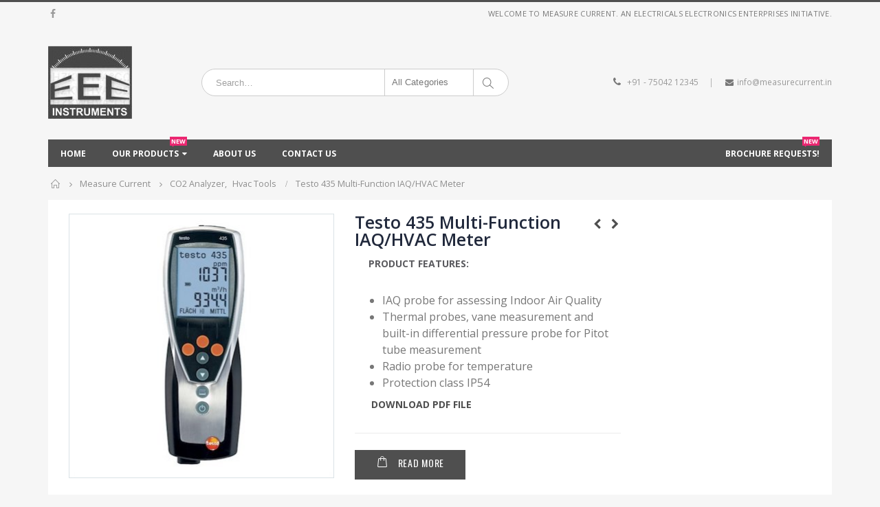

--- FILE ---
content_type: text/html; charset=UTF-8
request_url: https://measurecurrent.in/product/testo-435-multi-function-iaq-hvac-meter/
body_size: 17878
content:
<!DOCTYPE html>
<html lang="en">
<head>
    <meta charset="utf-8">
    <!--[if IE]><meta http-equiv='X-UA-Compatible' content='IE=edge,chrome=1'><![endif]-->
    <meta name="viewport" content="width=device-width, initial-scale=1, maximum-scale=1" />
    <link rel="profile" href="https://gmpg.org/xfn/11" />
    <link rel="pingback" href="https://measurecurrent.in/xmlrpc.php" />

        <link rel="shortcut icon" href="" type="image/x-icon" />
    <link rel="apple-touch-icon" href="">
    <link rel="apple-touch-icon" sizes="120x120" href="">
    <link rel="apple-touch-icon" sizes="76x76" href="">
    <link rel="apple-touch-icon" sizes="152x152" href="">

<title>Testo 435 Multi-Function IAQ/HVAC Meter &#8211; Measure Current</title>
<style rel="stylesheet" property="stylesheet" type="text/css">.ms-loading-container .ms-loading, .ms-slide .ms-slide-loading { background-image: none !important; background-color: transparent !important; box-shadow: none !important; } #header .logo { max-width: 101px; } @media (min-width: 1200px) { #header .logo { max-width: 250px; } } @media (max-width: 991px) { #header .logo { max-width: 110px; } } @media (max-width: 767px) { #header .logo { max-width: 110px; } } #header.sticky-header .logo { max-width: 88.75px; }</style><meta name='robots' content='max-image-preview:large' />
<link rel='dns-prefetch' href='//fonts.googleapis.com' />
<link rel='dns-prefetch' href='//s.w.org' />
<link rel="alternate" type="application/rss+xml" title="Measure Current &raquo; Feed" href="https://measurecurrent.in/feed/" />
<link rel="alternate" type="application/rss+xml" title="Measure Current &raquo; Comments Feed" href="https://measurecurrent.in/comments/feed/" />
<link rel="alternate" type="application/rss+xml" title="Measure Current &raquo; Testo 435 Multi-Function IAQ/HVAC Meter Comments Feed" href="https://measurecurrent.in/product/testo-435-multi-function-iaq-hvac-meter/feed/" />
<script type="text/javascript">
window._wpemojiSettings = {"baseUrl":"https:\/\/s.w.org\/images\/core\/emoji\/14.0.0\/72x72\/","ext":".png","svgUrl":"https:\/\/s.w.org\/images\/core\/emoji\/14.0.0\/svg\/","svgExt":".svg","source":{"concatemoji":"https:\/\/measurecurrent.in\/wp-includes\/js\/wp-emoji-release.min.js?ver=6.0.11"}};
/*! This file is auto-generated */
!function(e,a,t){var n,r,o,i=a.createElement("canvas"),p=i.getContext&&i.getContext("2d");function s(e,t){var a=String.fromCharCode,e=(p.clearRect(0,0,i.width,i.height),p.fillText(a.apply(this,e),0,0),i.toDataURL());return p.clearRect(0,0,i.width,i.height),p.fillText(a.apply(this,t),0,0),e===i.toDataURL()}function c(e){var t=a.createElement("script");t.src=e,t.defer=t.type="text/javascript",a.getElementsByTagName("head")[0].appendChild(t)}for(o=Array("flag","emoji"),t.supports={everything:!0,everythingExceptFlag:!0},r=0;r<o.length;r++)t.supports[o[r]]=function(e){if(!p||!p.fillText)return!1;switch(p.textBaseline="top",p.font="600 32px Arial",e){case"flag":return s([127987,65039,8205,9895,65039],[127987,65039,8203,9895,65039])?!1:!s([55356,56826,55356,56819],[55356,56826,8203,55356,56819])&&!s([55356,57332,56128,56423,56128,56418,56128,56421,56128,56430,56128,56423,56128,56447],[55356,57332,8203,56128,56423,8203,56128,56418,8203,56128,56421,8203,56128,56430,8203,56128,56423,8203,56128,56447]);case"emoji":return!s([129777,127995,8205,129778,127999],[129777,127995,8203,129778,127999])}return!1}(o[r]),t.supports.everything=t.supports.everything&&t.supports[o[r]],"flag"!==o[r]&&(t.supports.everythingExceptFlag=t.supports.everythingExceptFlag&&t.supports[o[r]]);t.supports.everythingExceptFlag=t.supports.everythingExceptFlag&&!t.supports.flag,t.DOMReady=!1,t.readyCallback=function(){t.DOMReady=!0},t.supports.everything||(n=function(){t.readyCallback()},a.addEventListener?(a.addEventListener("DOMContentLoaded",n,!1),e.addEventListener("load",n,!1)):(e.attachEvent("onload",n),a.attachEvent("onreadystatechange",function(){"complete"===a.readyState&&t.readyCallback()})),(e=t.source||{}).concatemoji?c(e.concatemoji):e.wpemoji&&e.twemoji&&(c(e.twemoji),c(e.wpemoji)))}(window,document,window._wpemojiSettings);
</script>
<style type="text/css">
img.wp-smiley,
img.emoji {
	display: inline !important;
	border: none !important;
	box-shadow: none !important;
	height: 1em !important;
	width: 1em !important;
	margin: 0 0.07em !important;
	vertical-align: -0.1em !important;
	background: none !important;
	padding: 0 !important;
}
</style>
	<link rel='stylesheet' id='wp-block-library-css'  href='https://measurecurrent.in/wp-includes/css/dist/block-library/style.min.css?ver=6.0.11' type='text/css' media='all' />
<link rel='stylesheet' id='wc-blocks-vendors-style-css'  href='https://measurecurrent.in/wp-content/plugins/woocommerce/packages/woocommerce-blocks/build/wc-blocks-vendors-style.css?ver=6.7.3' type='text/css' media='all' />
<link rel='stylesheet' id='wc-blocks-style-css'  href='https://measurecurrent.in/wp-content/plugins/woocommerce/packages/woocommerce-blocks/build/wc-blocks-style.css?ver=6.7.3' type='text/css' media='all' />
<style id='global-styles-inline-css' type='text/css'>
body{--wp--preset--color--black: #000000;--wp--preset--color--cyan-bluish-gray: #abb8c3;--wp--preset--color--white: #ffffff;--wp--preset--color--pale-pink: #f78da7;--wp--preset--color--vivid-red: #cf2e2e;--wp--preset--color--luminous-vivid-orange: #ff6900;--wp--preset--color--luminous-vivid-amber: #fcb900;--wp--preset--color--light-green-cyan: #7bdcb5;--wp--preset--color--vivid-green-cyan: #00d084;--wp--preset--color--pale-cyan-blue: #8ed1fc;--wp--preset--color--vivid-cyan-blue: #0693e3;--wp--preset--color--vivid-purple: #9b51e0;--wp--preset--gradient--vivid-cyan-blue-to-vivid-purple: linear-gradient(135deg,rgba(6,147,227,1) 0%,rgb(155,81,224) 100%);--wp--preset--gradient--light-green-cyan-to-vivid-green-cyan: linear-gradient(135deg,rgb(122,220,180) 0%,rgb(0,208,130) 100%);--wp--preset--gradient--luminous-vivid-amber-to-luminous-vivid-orange: linear-gradient(135deg,rgba(252,185,0,1) 0%,rgba(255,105,0,1) 100%);--wp--preset--gradient--luminous-vivid-orange-to-vivid-red: linear-gradient(135deg,rgba(255,105,0,1) 0%,rgb(207,46,46) 100%);--wp--preset--gradient--very-light-gray-to-cyan-bluish-gray: linear-gradient(135deg,rgb(238,238,238) 0%,rgb(169,184,195) 100%);--wp--preset--gradient--cool-to-warm-spectrum: linear-gradient(135deg,rgb(74,234,220) 0%,rgb(151,120,209) 20%,rgb(207,42,186) 40%,rgb(238,44,130) 60%,rgb(251,105,98) 80%,rgb(254,248,76) 100%);--wp--preset--gradient--blush-light-purple: linear-gradient(135deg,rgb(255,206,236) 0%,rgb(152,150,240) 100%);--wp--preset--gradient--blush-bordeaux: linear-gradient(135deg,rgb(254,205,165) 0%,rgb(254,45,45) 50%,rgb(107,0,62) 100%);--wp--preset--gradient--luminous-dusk: linear-gradient(135deg,rgb(255,203,112) 0%,rgb(199,81,192) 50%,rgb(65,88,208) 100%);--wp--preset--gradient--pale-ocean: linear-gradient(135deg,rgb(255,245,203) 0%,rgb(182,227,212) 50%,rgb(51,167,181) 100%);--wp--preset--gradient--electric-grass: linear-gradient(135deg,rgb(202,248,128) 0%,rgb(113,206,126) 100%);--wp--preset--gradient--midnight: linear-gradient(135deg,rgb(2,3,129) 0%,rgb(40,116,252) 100%);--wp--preset--duotone--dark-grayscale: url('#wp-duotone-dark-grayscale');--wp--preset--duotone--grayscale: url('#wp-duotone-grayscale');--wp--preset--duotone--purple-yellow: url('#wp-duotone-purple-yellow');--wp--preset--duotone--blue-red: url('#wp-duotone-blue-red');--wp--preset--duotone--midnight: url('#wp-duotone-midnight');--wp--preset--duotone--magenta-yellow: url('#wp-duotone-magenta-yellow');--wp--preset--duotone--purple-green: url('#wp-duotone-purple-green');--wp--preset--duotone--blue-orange: url('#wp-duotone-blue-orange');--wp--preset--font-size--small: 13px;--wp--preset--font-size--medium: 20px;--wp--preset--font-size--large: 36px;--wp--preset--font-size--x-large: 42px;}.has-black-color{color: var(--wp--preset--color--black) !important;}.has-cyan-bluish-gray-color{color: var(--wp--preset--color--cyan-bluish-gray) !important;}.has-white-color{color: var(--wp--preset--color--white) !important;}.has-pale-pink-color{color: var(--wp--preset--color--pale-pink) !important;}.has-vivid-red-color{color: var(--wp--preset--color--vivid-red) !important;}.has-luminous-vivid-orange-color{color: var(--wp--preset--color--luminous-vivid-orange) !important;}.has-luminous-vivid-amber-color{color: var(--wp--preset--color--luminous-vivid-amber) !important;}.has-light-green-cyan-color{color: var(--wp--preset--color--light-green-cyan) !important;}.has-vivid-green-cyan-color{color: var(--wp--preset--color--vivid-green-cyan) !important;}.has-pale-cyan-blue-color{color: var(--wp--preset--color--pale-cyan-blue) !important;}.has-vivid-cyan-blue-color{color: var(--wp--preset--color--vivid-cyan-blue) !important;}.has-vivid-purple-color{color: var(--wp--preset--color--vivid-purple) !important;}.has-black-background-color{background-color: var(--wp--preset--color--black) !important;}.has-cyan-bluish-gray-background-color{background-color: var(--wp--preset--color--cyan-bluish-gray) !important;}.has-white-background-color{background-color: var(--wp--preset--color--white) !important;}.has-pale-pink-background-color{background-color: var(--wp--preset--color--pale-pink) !important;}.has-vivid-red-background-color{background-color: var(--wp--preset--color--vivid-red) !important;}.has-luminous-vivid-orange-background-color{background-color: var(--wp--preset--color--luminous-vivid-orange) !important;}.has-luminous-vivid-amber-background-color{background-color: var(--wp--preset--color--luminous-vivid-amber) !important;}.has-light-green-cyan-background-color{background-color: var(--wp--preset--color--light-green-cyan) !important;}.has-vivid-green-cyan-background-color{background-color: var(--wp--preset--color--vivid-green-cyan) !important;}.has-pale-cyan-blue-background-color{background-color: var(--wp--preset--color--pale-cyan-blue) !important;}.has-vivid-cyan-blue-background-color{background-color: var(--wp--preset--color--vivid-cyan-blue) !important;}.has-vivid-purple-background-color{background-color: var(--wp--preset--color--vivid-purple) !important;}.has-black-border-color{border-color: var(--wp--preset--color--black) !important;}.has-cyan-bluish-gray-border-color{border-color: var(--wp--preset--color--cyan-bluish-gray) !important;}.has-white-border-color{border-color: var(--wp--preset--color--white) !important;}.has-pale-pink-border-color{border-color: var(--wp--preset--color--pale-pink) !important;}.has-vivid-red-border-color{border-color: var(--wp--preset--color--vivid-red) !important;}.has-luminous-vivid-orange-border-color{border-color: var(--wp--preset--color--luminous-vivid-orange) !important;}.has-luminous-vivid-amber-border-color{border-color: var(--wp--preset--color--luminous-vivid-amber) !important;}.has-light-green-cyan-border-color{border-color: var(--wp--preset--color--light-green-cyan) !important;}.has-vivid-green-cyan-border-color{border-color: var(--wp--preset--color--vivid-green-cyan) !important;}.has-pale-cyan-blue-border-color{border-color: var(--wp--preset--color--pale-cyan-blue) !important;}.has-vivid-cyan-blue-border-color{border-color: var(--wp--preset--color--vivid-cyan-blue) !important;}.has-vivid-purple-border-color{border-color: var(--wp--preset--color--vivid-purple) !important;}.has-vivid-cyan-blue-to-vivid-purple-gradient-background{background: var(--wp--preset--gradient--vivid-cyan-blue-to-vivid-purple) !important;}.has-light-green-cyan-to-vivid-green-cyan-gradient-background{background: var(--wp--preset--gradient--light-green-cyan-to-vivid-green-cyan) !important;}.has-luminous-vivid-amber-to-luminous-vivid-orange-gradient-background{background: var(--wp--preset--gradient--luminous-vivid-amber-to-luminous-vivid-orange) !important;}.has-luminous-vivid-orange-to-vivid-red-gradient-background{background: var(--wp--preset--gradient--luminous-vivid-orange-to-vivid-red) !important;}.has-very-light-gray-to-cyan-bluish-gray-gradient-background{background: var(--wp--preset--gradient--very-light-gray-to-cyan-bluish-gray) !important;}.has-cool-to-warm-spectrum-gradient-background{background: var(--wp--preset--gradient--cool-to-warm-spectrum) !important;}.has-blush-light-purple-gradient-background{background: var(--wp--preset--gradient--blush-light-purple) !important;}.has-blush-bordeaux-gradient-background{background: var(--wp--preset--gradient--blush-bordeaux) !important;}.has-luminous-dusk-gradient-background{background: var(--wp--preset--gradient--luminous-dusk) !important;}.has-pale-ocean-gradient-background{background: var(--wp--preset--gradient--pale-ocean) !important;}.has-electric-grass-gradient-background{background: var(--wp--preset--gradient--electric-grass) !important;}.has-midnight-gradient-background{background: var(--wp--preset--gradient--midnight) !important;}.has-small-font-size{font-size: var(--wp--preset--font-size--small) !important;}.has-medium-font-size{font-size: var(--wp--preset--font-size--medium) !important;}.has-large-font-size{font-size: var(--wp--preset--font-size--large) !important;}.has-x-large-font-size{font-size: var(--wp--preset--font-size--x-large) !important;}
</style>
<link rel='stylesheet' id='contact-form-7-css'  href='https://measurecurrent.in/wp-content/plugins/contact-form-7/includes/css/styles.css?ver=5.5.4' type='text/css' media='all' />
<style id='woocommerce-inline-inline-css' type='text/css'>
.woocommerce form .form-row .required { visibility: visible; }
</style>
<link rel='stylesheet' id='js_composer_front-css'  href='https://measurecurrent.in/wp-content/plugins/js_composer/assets/css/js_composer.min.css?ver=5.3' type='text/css' media='all' />
<link rel='stylesheet' id='porto-bootstrap-css'  href='https://measurecurrent.in/wp-content/themes/porto/css/bootstrap_1.css?ver=6.0.11' type='text/css' media='all' />
<link rel='stylesheet' id='porto-plugins-css'  href='https://measurecurrent.in/wp-content/themes/porto/css/plugins_1.css?ver=6.0.11' type='text/css' media='all' />
<link rel='stylesheet' id='porto-theme-elements-css'  href='https://measurecurrent.in/wp-content/themes/porto/css/theme_elements_1.css?ver=6.0.11' type='text/css' media='all' />
<link rel='stylesheet' id='porto-theme-css'  href='https://measurecurrent.in/wp-content/themes/porto/css/theme_1.css?ver=6.0.11' type='text/css' media='all' />
<link rel='stylesheet' id='porto-theme-shop-css'  href='https://measurecurrent.in/wp-content/themes/porto/css/theme_shop_1.css?ver=6.0.11' type='text/css' media='all' />
<link rel='stylesheet' id='porto-skin-css'  href='https://measurecurrent.in/wp-content/themes/porto/css/skin_1.css?ver=6.0.11' type='text/css' media='all' />
<link rel='stylesheet' id='porto-style-css'  href='https://measurecurrent.in/wp-content/themes/porto/style.css?ver=6.0.11' type='text/css' media='all' />
<link rel='stylesheet' id='porto-google-fonts-css'  href='//fonts.googleapis.com/css?family=Open+Sans%3A200%2C300%2C400%2C700%2C800%2C600%2C%7CShadows+Into+Light%3A200%2C300%2C400%2C700%2C800%2C600%2C%7COswald%3A200%2C300%2C400%2C700%2C800%2C600%2C%7C&#038;subset=cyrillic%2Ccyrillic-ext%2Cgreek%2Cgreek-ext%2Ckhmer%2Clatin%2Clatin-ext%2Cvietnamese&#038;ver=6.0.11' type='text/css' media='all' />
<!--[if lt IE 10]>
<link rel='stylesheet' id='porto-ie-css'  href='https://measurecurrent.in/wp-content/themes/porto/css/ie.css?ver=6.0.11' type='text/css' media='all' />
<![endif]-->
<script type="text/template" id="tmpl-variation-template">
	<div class="woocommerce-variation-description">{{{ data.variation.variation_description }}}</div>
	<div class="woocommerce-variation-price">{{{ data.variation.price_html }}}</div>
	<div class="woocommerce-variation-availability">{{{ data.variation.availability_html }}}</div>
</script>
<script type="text/template" id="tmpl-unavailable-variation-template">
	<p>Sorry, this product is unavailable. Please choose a different combination.</p>
</script>
<script type='text/javascript' src='https://measurecurrent.in/wp-includes/js/jquery/jquery.min.js?ver=3.6.0' id='jquery-core-js'></script>
<script type='text/javascript' src='https://measurecurrent.in/wp-includes/js/jquery/jquery-migrate.min.js?ver=3.3.2' id='jquery-migrate-js'></script>
<script type='text/javascript' src='https://measurecurrent.in/wp-content/plugins/woocommerce/assets/js/jquery-blockui/jquery.blockUI.min.js?ver=2.7.0-wc.6.2.0' id='jquery-blockui-js'></script>
<script type='text/javascript' id='wc-add-to-cart-js-extra'>
/* <![CDATA[ */
var wc_add_to_cart_params = {"ajax_url":"\/wp-admin\/admin-ajax.php","wc_ajax_url":"\/?wc-ajax=%%endpoint%%","i18n_view_cart":"View cart","cart_url":"https:\/\/measurecurrent.in\/?page_id=208","is_cart":"","cart_redirect_after_add":"no"};
/* ]]> */
</script>
<script type='text/javascript' src='https://measurecurrent.in/wp-content/plugins/woocommerce/assets/js/frontend/add-to-cart.min.js?ver=6.2.0' id='wc-add-to-cart-js'></script>
<script type='text/javascript' src='https://measurecurrent.in/wp-content/plugins/js_composer/assets/js/vendors/woocommerce-add-to-cart.js?ver=5.3' id='vc_woocommerce-add-to-cart-js-js'></script>
<script type='text/javascript' src='https://measurecurrent.in/wp-content/themes/porto/js/plugins.min.js?ver=4.0.2' id='porto-plugins-js'></script>
<link rel="https://api.w.org/" href="https://measurecurrent.in/wp-json/" /><link rel="alternate" type="application/json" href="https://measurecurrent.in/wp-json/wp/v2/product/3321" /><link rel="EditURI" type="application/rsd+xml" title="RSD" href="https://measurecurrent.in/xmlrpc.php?rsd" />
<link rel="wlwmanifest" type="application/wlwmanifest+xml" href="https://measurecurrent.in/wp-includes/wlwmanifest.xml" /> 
<meta name="generator" content="WordPress 6.0.11" />
<meta name="generator" content="WooCommerce 6.2.0" />
<link rel="canonical" href="https://measurecurrent.in/product/testo-435-multi-function-iaq-hvac-meter/" />
<link rel='shortlink' href='https://measurecurrent.in/?p=3321' />
<link rel="alternate" type="application/json+oembed" href="https://measurecurrent.in/wp-json/oembed/1.0/embed?url=https%3A%2F%2Fmeasurecurrent.in%2Fproduct%2Ftesto-435-multi-function-iaq-hvac-meter%2F" />
<link rel="alternate" type="text/xml+oembed" href="https://measurecurrent.in/wp-json/oembed/1.0/embed?url=https%3A%2F%2Fmeasurecurrent.in%2Fproduct%2Ftesto-435-multi-function-iaq-hvac-meter%2F&#038;format=xml" />
	<noscript><style>.woocommerce-product-gallery{ opacity: 1 !important; }</style></noscript>
	<meta name="generator" content="Powered by WPBakery Page Builder - drag and drop page builder for WordPress."/>
<!--[if lte IE 9]><link rel="stylesheet" type="text/css" href="https://measurecurrent.in/wp-content/plugins/js_composer/assets/css/vc_lte_ie9.min.css" media="screen"><![endif]--><link rel="icon" href="https://measurecurrent.in/wp-content/uploads/2018/08/measure-current-chennai-logo-50x50.jpg" sizes="32x32" />
<link rel="icon" href="https://measurecurrent.in/wp-content/uploads/2018/08/measure-current-chennai-logo.jpg" sizes="192x192" />
<link rel="apple-touch-icon" href="https://measurecurrent.in/wp-content/uploads/2018/08/measure-current-chennai-logo.jpg" />
<meta name="msapplication-TileImage" content="https://measurecurrent.in/wp-content/uploads/2018/08/measure-current-chennai-logo.jpg" />
		<style type="text/css" id="wp-custom-css">
			ul.products li.product .price, ul.products li.product-category .price {
    display: block;
    font-size: 1.4286em;
    margin-top: -0.25em;
    margin-bottom: 0.75em;
    display: none;
}
.single-product .product-summary-wrap .price {
    font-size: 21px;
    line-height: 21px;
    font-weight: bold;
    border-top: 1px solid #ebebeb;
    padding-top: 20px;
    display: none;
}
.single-product form.cart {
    margin-bottom: 0px;
    display: inline-block;
display: none !important;
}

.single-product .entry-summary .yith-wcwl-wishlistexistsbrowse a {
    text-indent: 9999960px !important;
    position: absolute !important;
    pointer-events: none;
    height: 43px !important;
    display: none;
	line-height: 41px !important;}

ul.products li.product.hover .links-on-image .add-links-wrap .add-links .add_to_cart_button, ul.products li.product:hover .links-on-image .add-links-wrap .add-links .add_to_cart_button, ul.products li.product.hover .links-on-image .add-links-wrap .add-links .add_to_cart_read_more, ul.products li.product:hover .links-on-image .add-links-wrap .add-links .add_to_cart_read_more, ul.products li.product.hover .links-on-image .add-links-wrap .add-links .yith-wcwl-add-to-wishlist, ul.products li.product:hover .links-on-image .add-links-wrap .add-links .yith-wcwl-add-to-wishlist, ul.products li.product.hover .links-on-image .add-links-wrap .add-links .yith-wcwl-add-to-wishlist > div, ul.products li.product:hover .links-on-image .add-links-wrap .add-links .yith-wcwl-add-to-wishlist > div {
    display: inline-block;
    opacity: 0 !important;}
.single-product .entry-summary .add_to_wishlist {
    text-indent: 9999960px !important;
    position: absolute !important;
    pointer-events: none;
    height: 43px !important;
    line-height: 41px !important;
    display: none;
}


.keyword-color{
background-color: #ccb142;
color: #fff;
font-size: 11px;
padding: 10px;
font-weight: 600;
position: relative;
top: 0em;
}
.keyword-colors{
background-color: #ccb142;
color: #fff;
font-size: 11px;
padding: 10px;
font-weight: 600;
position: relative;
top: 2em;
}

.zerp{padding:0px;}

.download_btn{
    background-color: #4f4f4f;
    border: none;
    color: white;
    padding: 4px 4px 4px 4px;
    cursor: pointer;
    font-size: 20px;
}

/* Darker background on mouse-over */
.download_btn:hover {
  background-color:#ccb142;
	text-decoration:none;
	color:#fff;
}
ul.list-style{list-style-type:none; padding:0px;}
ul.list-style li{margin-bottom: 1.2em;}
ol.margin-bottonlist li{ margin-bottom:0.5em;}

#footer .widget-title {
    font-size: 14px;
    font-weight: 600;
    text-transform: uppercase;
	padding-bottom:12px;
}

.fa-file-pdf-o:before {
    content: "\f1c1";
    padding: 0px 5px 0px 0px;
}
body.ncf_sidebar_push > * {
    position: absolute !important;
    right: 0 !important;
}
		</style>
		<noscript><style type="text/css"> .wpb_animate_when_almost_visible { opacity: 1; }</style></noscript>
<link rel="stylesheet" href="https://cdnjs.cloudflare.com/ajax/libs/simple-line-icons/2.4.1/css/simple-line-icons.css">

    <script type="text/javascript">
        
                    
                    </script>
	
</head>
<body class="product-template-default single single-product postid-3321 full blog-1  theme-porto woocommerce woocommerce-page woocommerce-no-js wpb-js-composer js-comp-ver-5.3 vc_responsive">
    
    <div class="page-wrapper"><!-- page wrapper -->

        
                    <div class="header-wrapper clearfix"><!-- header wrapper -->
                                
                    <header id="header" class="header-separate header-1  sticky-menu-header">
        <div class="header-top">
        <div class="container">
            <div class="header-left">
                <div class="share-links"><a target="_blank"  rel="nofollow" class="share-facebook" href="https://www.facebook.com/eeechennai" title="Facebook"></a></div>            </div>
            <div class="header-right">
                <span class="welcome-msg">WELCOME TO MEASURE CURRENT. AN ELECTRICALS ELECTRONICS ENTERPRISES INITIATIVE.</span>            </div>
        </div>
    </div>
    
    <div class="header-main">
        <div class="container">
            <div class="header-left">
                <div class="logo">    <a href="https://measurecurrent.in/" title="Measure Current - An Electricals Electronics Enterprises Initiative" rel="home">
                <img class="img-responsive standard-logo" src="//measurecurrent.in/wp-content/uploads/2018/08/measure-current-chennai-logo.jpg" alt="Measure Current" /><img class="img-responsive retina-logo" src="//measurecurrent.in/wp-content/uploads/2018/08/measure-current-chennai-logo.jpg" alt="Measure Current" style="display:none;" />            </a>
    </div>            </div>
            <div class="header-center">
                    <div class="searchform-popup">
        <a class="search-toggle"><i class="fa fa-search"></i></a>
            <form action="https://measurecurrent.in/" method="get"
        class="searchform searchform-cats">
        <fieldset>
            <span class="text"><input name="s" id="s" type="text" value="" placeholder="Search&hellip;" autocomplete="off" /></span>
                            <input type="hidden" name="post_type" value="product"/>
                <select  name='product_cat' id='product_cat' class='cat' >
	<option value='0'>All Categories</option>
	<option class="level-0" value="uncategorized">Uncategorized</option>
	<option class="level-0" value="multimeters">Multimeters</option>
	<option class="level-0" value="lcr-meters">Lcr Meters</option>
	<option class="level-0" value="clamp-testers">Clamp Testers</option>
	<option class="level-0" value="analog-insulation-testers">Analog Insulation Testers</option>
	<option class="level-0" value="digital-earth-resistance-testers">Digital Earth Resistance Testers</option>
	<option class="level-0" value="contact-type-digital-thermometers">Contact Type Digital Thermometers</option>
	<option class="level-0" value="digital-sound-level-meters">Digital Sound Level Meters</option>
	<option class="level-0" value="multi-function-meters">Multi Function Meters</option>
	<option class="level-0" value="motor-checkers">Motor Checkers</option>
	<option class="level-0" value="digital-force-gauge">Digital Force Gauge</option>
	<option class="level-0" value="laser-distance-meter">Laser Distance Meter</option>
	<option class="level-0" value="ph-conductivity-tds-testers">pH/Conductivity/TDS Testers</option>
	<option class="level-0" value="data-loggers">Data Loggers</option>
	<option class="level-0" value="dodissolved-oxygen-meters">Do(Dissolved Oxygen) Meters</option>
	<option class="level-0" value="voltagecontinuity-current-tester">Voltage,Continuity &amp; Current Tester</option>
	<option class="level-0" value="phase-sequence-indicator">Phase Sequence Indicator</option>
	<option class="level-0" value="leakage-current-testers">Leakage Current Testers</option>
	<option class="level-0" value="digital-insulation-testers-motorised-insulation-tester">Digital Insulation Testers/Motorised Insulation Tester</option>
	<option class="level-0" value="non-contact-digital-thermometers">Non Contact Digital Thermometers</option>
	<option class="level-0" value="digital-lux-uva-uvb-meters">Digital LUX / UVA-UVB Meters</option>
	<option class="level-0" value="tachometers">Tachometers</option>
	<option class="level-0" value="vibration-meters">Vibration Meters</option>
	<option class="level-0" value="digital-milli-micro-ohm-meters">Digital Milli/Micro-Ohm Meters</option>
	<option class="level-0" value="ph-meters">pH Meters</option>
	<option class="level-0" value="dodissolved-oxygen-meter">Do(Dissolved Oxygen) Meter</option>
	<option class="level-0" value="tds-conductivity-tester">TDS/Conductivity Tester</option>
	<option class="level-0" value="moisture-meter">Moisture Meter</option>
	<option class="level-0" value="elcb-tester">ELCB Tester</option>
	<option class="level-0" value="electronic-leak-detector">Electronic Leak Detector</option>
	<option class="level-0" value="capacitance-meters">Capacitance Meters</option>
	<option class="level-0" value="clamp-on-power-meters">Clamp On Power Meters</option>
	<option class="level-0" value="analog-earth-resistance-testers">Analog Earth Resistance Testers</option>
	<option class="level-0" value="thermo-hygro-meters">Thermo-Hygro Meters</option>
	<option class="level-0" value="digital-anemometers">Digital Anemometers</option>
	<option class="level-0" value="digital-emf-testers">Digital EMF Testers</option>
	<option class="level-0" value="stroboscopes">Stroboscopes</option>
	<option class="level-0" value="power-quality-analyzers">Power Quality Analyzers</option>
	<option class="level-0" value="co2-analyzer">CO2 Analyzer</option>
	<option class="level-0" value="tds-meters">TDS Meters</option>
	<option class="level-0" value="digital-manometer">Digital Manometer</option>
	<option class="level-0" value="airflow-meters">Airflow Meters</option>
	<option class="level-0" value="water-testing-kit">Water Testing Kit</option>
	<option class="level-0" value="digital-loop-calibrator">Digital Loop Calibrator</option>
	<option class="level-0" value="digital-vernier-caliper">Digital Vernier Caliper</option>
	<option class="level-0" value="digital-coating-thickness-gauge">Digital Coating Thickness Gauge</option>
	<option class="level-0" value="digital-thickness-gauge">Digital Thickness Gauge</option>
	<option class="level-0" value="digital-snap-gauge">Digital Snap Gauge</option>
	<option class="level-0" value="digital-surface-roughness-tester">Digital Surface Roughness tester</option>
	<option class="level-0" value="non-digital-vernier-caliper">Non-Digital Vernier Caliper</option>
	<option class="level-0" value="inside-micrometer">Inside Micrometer</option>
	<option class="level-0" value="feeler-gauge">Feeler Gauge</option>
	<option class="level-0" value="durometer">Durometer</option>
	<option class="level-0" value="digital-outside-micrometer">Digital Outside Micrometer</option>
	<option class="level-0" value="dial-thickness-gauge">Dial Thickness Gauge</option>
	<option class="level-0" value="dial-indicator">Dial Indicator</option>
	<option class="level-0" value="non-digital-outside-micrometer">Non-Digital Outside Micrometer</option>
	<option class="level-0" value="block-level-meter">Block Level Meter</option>
	<option class="level-0" value="breath-alcohol-tester">Breath Alcohol Tester</option>
	<option class="level-0" value="hvac-tools">Hvac Tools</option>
	<option class="level-0" value="nabl-certificates">NABL Calibrations</option>
	<option class="level-0" value="water-treatment-plant">Water Treatment Plant</option>
	<option class="level-0" value="led-consulting">LED Consulting</option>
	<option class="level-0" value="led-signages">LED Signages</option>
	<option class="level-0" value="embedded-systems">Embedded Systems</option>
	<option class="level-0" value="electrical-testers">Electrical Testers</option>
</select>
            <span class="button-wrap"><button class="btn btn-special" title="Search" type="submit"><i class="fa fa-search"></i></button></span>
        </fieldset>
    </form>
        </div>
                    <a class="mobile-toggle"><i class="fa fa-reorder"></i></a>
            </div>
            <div class="header-right">
                                <div class="">
                    <div class="header-contact"><i class='fa fa-phone'></i> <a href='tel:+917504212345'>+91 - 75042 12345  <span class='gap'>|</span><a href="/cdn-cgi/l/email-protection#3950575f5679545c584a4c4b5c5a4c4b4b5c574d175057"><i class='fa fa-envelope'></i><span class="__cf_email__" data-cfemail="8be2e5ede4cbe6eeeaf8fef9eee8fef9f9eee5ffa5e2e5">[email&#160;protected]</span></a></div>                </div>

                
            </div>
        </div>
    </div>

            <div class="main-menu-wrap">
            <div id="main-menu" class="container  hide-sticky-content">
                                <div class="menu-center">
                    <ul id="menu-main-menu" class="main-menu mega-menu show-arrow effect-down subeffect-fadein-left"><li id="nav-menu-item-765" class="menu-item menu-item-type-post_type menu-item-object-page menu-item-home  narrow "><a href="https://measurecurrent.in/" class="">Home</a></li>
<li id="nav-menu-item-764" class="menu-item menu-item-type-post_type menu-item-object-page menu-item-has-children current_page_parent  has-sub wide  col-5"><a href="https://measurecurrent.in/measure-current/" class="">Our Products<span class="tip" style="color:#ffffff;background:#eb2771;"><span class="tip-arrow" style="color:#eb2771;"></span>NEW</span></a>
<div class="popup"><div class="inner" style=""><ul class="sub-menu">
	<li id="nav-menu-item-711" class="menu-item menu-item-type-custom menu-item-object-custom menu-item-has-children  sub" data-cols="0.8"><h5>CATEGORY</h5>
	<ul class="sub-menu">
		<li id="nav-menu-item-3049" class="menu-item menu-item-type-taxonomy menu-item-object-product_cat "><a href="https://measurecurrent.in/product-category/nabl-certificates/" class="">NABL Calibrations<span class="tip" style="color:#ffffff;background:#eb2771;"><span class="tip-arrow" style="color:#eb2771;"></span>NEW</span></a></li>
		<li id="nav-menu-item-3063" class="menu-item menu-item-type-taxonomy menu-item-object-product_cat "><a href="https://measurecurrent.in/product-category/water-treatment-plant/" class="">Water Treatment Plant<span class="tip" style="color:#ffffff;background:#eb2771;"><span class="tip-arrow" style="color:#eb2771;"></span>SERVICES</span></a></li>
		<li id="nav-menu-item-3094" class="menu-item menu-item-type-taxonomy menu-item-object-product_cat "><a href="https://measurecurrent.in/product-category/led-consulting/" class="">LED Consulting<span class="tip" style="color:#ffffff;background:#eb2771;"><span class="tip-arrow" style="color:#eb2771;"></span>Services</span></a></li>
		<li id="nav-menu-item-3097" class="menu-item menu-item-type-taxonomy menu-item-object-product_cat "><a href="https://measurecurrent.in/product-category/led-signages/" class="">LED Signages<span class="tip" style="color:#ffffff;background:#eb2771;"><span class="tip-arrow" style="color:#eb2771;"></span>Services</span></a></li>
		<li id="nav-menu-item-3100" class="menu-item menu-item-type-taxonomy menu-item-object-product_cat "><a href="https://measurecurrent.in/product-category/embedded-systems/" class="">Embedded Systems<span class="tip" style="color:#ffffff;background:#eb2771;"><span class="tip-arrow" style="color:#eb2771;"></span>Expert</span></a></li>
		<li id="nav-menu-item-2799" class="menu-item menu-item-type-taxonomy menu-item-object-product_cat current-product-ancestor current-menu-parent current-product-parent active"><a target="_blank" href="https://measurecurrent.in/product-category/hvac-tools/" class="">Hvac Tools</a></li>
		<li id="nav-menu-item-2596" class="menu-item menu-item-type-taxonomy menu-item-object-product_cat "><a href="https://measurecurrent.in/product-category/multimeters/" class="">Multimeters</a></li>
		<li id="nav-menu-item-2552" class="menu-item menu-item-type-taxonomy menu-item-object-product_cat "><a href="https://measurecurrent.in/product-category/clamp-testers/" class="">Clamp Testers</a></li>
		<li id="nav-menu-item-2548" class="menu-item menu-item-type-taxonomy menu-item-object-product_cat "><a href="https://measurecurrent.in/product-category/analog-insulation-testers/" class="">Insulation Testers</a></li>
		<li id="nav-menu-item-2560" class="menu-item menu-item-type-taxonomy menu-item-object-product_cat "><a href="https://measurecurrent.in/product-category/digital-earth-resistance-testers/" class="">Earth Resistance Testers</a></li>
		<li id="nav-menu-item-2585" class="menu-item menu-item-type-taxonomy menu-item-object-product_cat "><a href="https://measurecurrent.in/product-category/motor-checkers/" class="">Motor Checkers</a></li>
		<li id="nav-menu-item-2546" class="menu-item menu-item-type-taxonomy menu-item-object-product_cat "><a href="https://measurecurrent.in/product-category/airflow-meters/" class="">Airflow Meters</a></li>
		<li id="nav-menu-item-2558" class="menu-item menu-item-type-taxonomy menu-item-object-product_cat "><a href="https://measurecurrent.in/product-category/digital-anemometers/" class="">Anemometers</a></li>
		<li id="nav-menu-item-2547" class="menu-item menu-item-type-taxonomy menu-item-object-product_cat "><a href="https://measurecurrent.in/product-category/analog-earth-resistance-testers/" class="">Earth Resistance Testers</a></li>
	</ul>
</li>
	<li id="nav-menu-item-721" class="menu-item menu-item-type-custom menu-item-object-custom menu-item-has-children  sub" data-cols="1.1"><h5>CATEGORY</h5>
	<ul class="sub-menu">
		<li id="nav-menu-item-3402" class="menu-item menu-item-type-taxonomy menu-item-object-product_cat "><a href="https://measurecurrent.in/product-category/electrical-testers/" class="">Electrical Testers</a></li>
		<li id="nav-menu-item-2551" class="menu-item menu-item-type-taxonomy menu-item-object-product_cat "><a href="https://measurecurrent.in/product-category/clamp-on-power-meters/" class="">Clamp On Power Meters</a></li>
		<li id="nav-menu-item-2669" class="menu-item menu-item-type-taxonomy menu-item-object-product_cat "><a href="https://measurecurrent.in/product-category/breath-alcohol-tester/" class="">Breath Alcohol Tester</a></li>
		<li id="nav-menu-item-2550" class="menu-item menu-item-type-taxonomy menu-item-object-product_cat "><a href="https://measurecurrent.in/product-category/capacitance-meters/" class="">Capacitance Meters</a></li>
		<li id="nav-menu-item-2556" class="menu-item menu-item-type-taxonomy menu-item-object-product_cat "><a href="https://measurecurrent.in/product-category/dial-indicator/" class="">Dial Indicator</a></li>
		<li id="nav-menu-item-2549" class="menu-item menu-item-type-taxonomy menu-item-object-product_cat "><a href="https://measurecurrent.in/product-category/block-level-meter/" class="">Block Level Meter</a></li>
		<li id="nav-menu-item-2553" class="menu-item menu-item-type-taxonomy menu-item-object-product_cat current-product-ancestor current-menu-parent current-product-parent active"><a href="https://measurecurrent.in/product-category/co2-analyzer/" class="">CO2 Analyzer</a></li>
		<li id="nav-menu-item-2554" class="menu-item menu-item-type-taxonomy menu-item-object-product_cat "><a href="https://measurecurrent.in/product-category/contact-type-digital-thermometers/" class="">Contact Type Thermometers</a></li>
		<li id="nav-menu-item-2555" class="menu-item menu-item-type-taxonomy menu-item-object-product_cat "><a href="https://measurecurrent.in/product-category/data-loggers/" class="">Data Loggers</a></li>
		<li id="nav-menu-item-2559" class="menu-item menu-item-type-taxonomy menu-item-object-product_cat "><a href="https://measurecurrent.in/product-category/digital-coating-thickness-gauge/" class="">Coating Thickness Gauge</a></li>
		<li id="nav-menu-item-2561" class="menu-item menu-item-type-taxonomy menu-item-object-product_cat "><a href="https://measurecurrent.in/product-category/digital-emf-testers/" class="">EMF Testers</a></li>
		<li id="nav-menu-item-2562" class="menu-item menu-item-type-taxonomy menu-item-object-product_cat "><a href="https://measurecurrent.in/product-category/digital-force-gauge/" class="">Force Gauge</a></li>
		<li id="nav-menu-item-2563" class="menu-item menu-item-type-taxonomy menu-item-object-product_cat "><a href="https://measurecurrent.in/product-category/digital-insulation-testers-motorised-insulation-tester/" class="">Insulation Testers</a></li>
		<li id="nav-menu-item-2564" class="menu-item menu-item-type-taxonomy menu-item-object-product_cat "><a href="https://measurecurrent.in/product-category/digital-loop-calibrator/" class="">Loop Calibrator</a></li>
		<li id="nav-menu-item-2565" class="menu-item menu-item-type-taxonomy menu-item-object-product_cat "><a href="https://measurecurrent.in/product-category/digital-lux-uva-uvb-meters/" class="">LUX / UVA-UVB Meters</a></li>
		<li id="nav-menu-item-2566" class="menu-item menu-item-type-taxonomy menu-item-object-product_cat "><a href="https://measurecurrent.in/product-category/digital-manometer/" class="">Manometer</a></li>
		<li id="nav-menu-item-2567" class="menu-item menu-item-type-taxonomy menu-item-object-product_cat "><a href="https://measurecurrent.in/product-category/digital-milli-micro-ohm-meters/" class="">Milli/Micro-Ohm Meters</a></li>
	</ul>
</li>
	<li id="nav-menu-item-712" class="menu-item menu-item-type-custom menu-item-object-custom menu-item-has-children  sub" data-cols="1"><h5>CATEGORY</h5>
	<ul class="sub-menu">
		<li id="nav-menu-item-2568" class="menu-item menu-item-type-taxonomy menu-item-object-product_cat "><a href="https://measurecurrent.in/product-category/digital-outside-micrometer/" class="">Outside Micrometer</a></li>
		<li id="nav-menu-item-2557" class="menu-item menu-item-type-taxonomy menu-item-object-product_cat "><a href="https://measurecurrent.in/product-category/dial-thickness-gauge/" class="">Dial Thickness Gauge</a></li>
		<li id="nav-menu-item-2569" class="menu-item menu-item-type-taxonomy menu-item-object-product_cat "><a href="https://measurecurrent.in/product-category/digital-snap-gauge/" class="">Snap Gauge</a></li>
		<li id="nav-menu-item-2570" class="menu-item menu-item-type-taxonomy menu-item-object-product_cat "><a href="https://measurecurrent.in/product-category/digital-sound-level-meters/" class="">Sound Level Meters</a></li>
		<li id="nav-menu-item-2571" class="menu-item menu-item-type-taxonomy menu-item-object-product_cat "><a href="https://measurecurrent.in/product-category/digital-surface-roughness-tester/" class="">Surface Roughness tester</a></li>
		<li id="nav-menu-item-2572" class="menu-item menu-item-type-taxonomy menu-item-object-product_cat "><a href="https://measurecurrent.in/product-category/digital-thickness-gauge/" class="">Thickness Gauge</a></li>
		<li id="nav-menu-item-2573" class="menu-item menu-item-type-taxonomy menu-item-object-product_cat "><a href="https://measurecurrent.in/product-category/digital-vernier-caliper/" class="">Vernier Caliper</a></li>
		<li id="nav-menu-item-2574" class="menu-item menu-item-type-taxonomy menu-item-object-product_cat "><a href="https://measurecurrent.in/product-category/dodissolved-oxygen-meter/" class="">Do (Dissolved Oxygen) Meter</a></li>
		<li id="nav-menu-item-2575" class="menu-item menu-item-type-taxonomy menu-item-object-product_cat "><a href="https://measurecurrent.in/product-category/dodissolved-oxygen-meters/" class="">Do (Dissolved Oxygen) Meters</a></li>
		<li id="nav-menu-item-2576" class="menu-item menu-item-type-taxonomy menu-item-object-product_cat "><a href="https://measurecurrent.in/product-category/durometer/" class="">Durometer</a></li>
		<li id="nav-menu-item-2577" class="menu-item menu-item-type-taxonomy menu-item-object-product_cat "><a href="https://measurecurrent.in/product-category/elcb-tester/" class="">ELCB Tester</a></li>
		<li id="nav-menu-item-2578" class="menu-item menu-item-type-taxonomy menu-item-object-product_cat "><a href="https://measurecurrent.in/product-category/electronic-leak-detector/" class="">Electronic Leak Detector</a></li>
	</ul>
</li>
	<li id="nav-menu-item-713" class="menu-item menu-item-type-custom menu-item-object-custom menu-item-has-children  sub" data-cols="1"><h5>CATEGORY</h5>
	<ul class="sub-menu">
		<li id="nav-menu-item-2579" class="menu-item menu-item-type-taxonomy menu-item-object-product_cat "><a href="https://measurecurrent.in/product-category/feeler-gauge/" class="">Feeler Gauge</a></li>
		<li id="nav-menu-item-2580" class="menu-item menu-item-type-taxonomy menu-item-object-product_cat "><a href="https://measurecurrent.in/product-category/inside-micrometer/" class="">Inside Micrometer</a></li>
		<li id="nav-menu-item-2581" class="menu-item menu-item-type-taxonomy menu-item-object-product_cat "><a href="https://measurecurrent.in/product-category/laser-distance-meter/" class="">Laser Distance Meter</a></li>
		<li id="nav-menu-item-2582" class="menu-item menu-item-type-taxonomy menu-item-object-product_cat "><a href="https://measurecurrent.in/product-category/lcr-meters/" class="">Lcr Meters</a></li>
		<li id="nav-menu-item-2583" class="menu-item menu-item-type-taxonomy menu-item-object-product_cat "><a href="https://measurecurrent.in/product-category/leakage-current-testers/" class="">Leakage Current Testers</a></li>
		<li id="nav-menu-item-2584" class="menu-item menu-item-type-taxonomy menu-item-object-product_cat "><a href="https://measurecurrent.in/product-category/moisture-meter/" class="">Moisture Meter</a></li>
		<li id="nav-menu-item-2595" class="menu-item menu-item-type-taxonomy menu-item-object-product_cat "><a href="https://measurecurrent.in/product-category/multi-function-meters/" class="">Multi Function Meters</a></li>
		<li id="nav-menu-item-2597" class="menu-item menu-item-type-taxonomy menu-item-object-product_cat "><a href="https://measurecurrent.in/product-category/non-contact-digital-thermometers/" class="">Non Contact Digital Thermometers</a></li>
		<li id="nav-menu-item-2598" class="menu-item menu-item-type-taxonomy menu-item-object-product_cat "><a href="https://measurecurrent.in/product-category/non-digital-outside-micrometer/" class="">Non-Digital Outside Micrometer</a></li>
	</ul>
</li>
	<li id="nav-menu-item-2123" class="menu-item menu-item-type-custom menu-item-object-custom menu-item-has-children  sub" data-cols="1"><h5>CATEGORY</h5>
	<ul class="sub-menu">
		<li id="nav-menu-item-2599" class="menu-item menu-item-type-taxonomy menu-item-object-product_cat "><a href="https://measurecurrent.in/product-category/non-digital-vernier-caliper/" class="">Non-Digital Vernier Caliper</a></li>
		<li id="nav-menu-item-2600" class="menu-item menu-item-type-taxonomy menu-item-object-product_cat "><a href="https://measurecurrent.in/product-category/ph-meters/" class="">pH Meters</a></li>
		<li id="nav-menu-item-2601" class="menu-item menu-item-type-taxonomy menu-item-object-product_cat "><a href="https://measurecurrent.in/product-category/ph-conductivity-tds-testers/" class="">pH/Conductivity/TDS Testers</a></li>
		<li id="nav-menu-item-2602" class="menu-item menu-item-type-taxonomy menu-item-object-product_cat "><a href="https://measurecurrent.in/product-category/phase-sequence-indicator/" class="">Phase Sequence Indicator</a></li>
		<li id="nav-menu-item-2603" class="menu-item menu-item-type-taxonomy menu-item-object-product_cat "><a href="https://measurecurrent.in/product-category/power-quality-analyzers/" class="">Power Quality Analyzers</a></li>
		<li id="nav-menu-item-2604" class="menu-item menu-item-type-taxonomy menu-item-object-product_cat "><a href="https://measurecurrent.in/product-category/stroboscopes/" class="">Stroboscopes</a></li>
		<li id="nav-menu-item-2605" class="menu-item menu-item-type-taxonomy menu-item-object-product_cat "><a href="https://measurecurrent.in/product-category/tachometers/" class="">Tachometers</a></li>
		<li id="nav-menu-item-2606" class="menu-item menu-item-type-taxonomy menu-item-object-product_cat "><a href="https://measurecurrent.in/product-category/tds-meters/" class="">TDS Meters</a></li>
		<li id="nav-menu-item-2607" class="menu-item menu-item-type-taxonomy menu-item-object-product_cat "><a href="https://measurecurrent.in/product-category/tds-conductivity-tester/" class="">TDS/Conductivity Tester</a></li>
		<li id="nav-menu-item-2608" class="menu-item menu-item-type-taxonomy menu-item-object-product_cat "><a href="https://measurecurrent.in/product-category/thermo-hygro-meters/" class="">Thermo-Hygro Meters</a></li>
		<li id="nav-menu-item-2609" class="menu-item menu-item-type-taxonomy menu-item-object-product_cat "><a href="https://measurecurrent.in/product-category/vibration-meters/" class="">Vibration Meters</a></li>
		<li id="nav-menu-item-2610" class="menu-item menu-item-type-taxonomy menu-item-object-product_cat "><a href="https://measurecurrent.in/product-category/voltagecontinuity-current-tester/" class="">Voltage,Continuity &amp; Current Tester</a></li>
		<li id="nav-menu-item-2611" class="menu-item menu-item-type-taxonomy menu-item-object-product_cat "><a href="https://measurecurrent.in/product-category/water-testing-kit/" class="">Water Testing Kit</a></li>
	</ul>
</li>
	<li id="nav-menu-item-714" class="menu-item menu-item-type-custom menu-item-object-custom menu-block-item  " data-cols="5"><div class="menu-block menu-block-after"></div></li>
</ul></div></div>
</li>
<li id="nav-menu-item-2520" class="menu-item menu-item-type-post_type menu-item-object-page  narrow "><a href="https://measurecurrent.in/about-us/" class="">About Us</a></li>
<li id="nav-menu-item-762" class="menu-item menu-item-type-post_type menu-item-object-page  narrow "><a href="https://measurecurrent.in/contact-us/" class="">Contact Us</a></li>
<li class="menu-custom-content pull-right"><div class="menu-custom-block"><a href="https://measurecurrent.in/contact-us/">BROCHURE REQUESTS!<em class="tip hot">NEW<i class="tip-arrow"></i></em></a></div></li></ul>                </div>
                                    <div class="menu-right">
                            <div class="searchform-popup">
        <a class="search-toggle"><i class="fa fa-search"></i></a>
            <form action="https://measurecurrent.in/" method="get"
        class="searchform searchform-cats">
        <fieldset>
            <span class="text"><input name="s" id="s" type="text" value="" placeholder="Search&hellip;" autocomplete="off" /></span>
                            <input type="hidden" name="post_type" value="product"/>
                <select  name='product_cat' id='product_cat' class='cat' >
	<option value='0'>All Categories</option>
	<option class="level-0" value="uncategorized">Uncategorized</option>
	<option class="level-0" value="multimeters">Multimeters</option>
	<option class="level-0" value="lcr-meters">Lcr Meters</option>
	<option class="level-0" value="clamp-testers">Clamp Testers</option>
	<option class="level-0" value="analog-insulation-testers">Analog Insulation Testers</option>
	<option class="level-0" value="digital-earth-resistance-testers">Digital Earth Resistance Testers</option>
	<option class="level-0" value="contact-type-digital-thermometers">Contact Type Digital Thermometers</option>
	<option class="level-0" value="digital-sound-level-meters">Digital Sound Level Meters</option>
	<option class="level-0" value="multi-function-meters">Multi Function Meters</option>
	<option class="level-0" value="motor-checkers">Motor Checkers</option>
	<option class="level-0" value="digital-force-gauge">Digital Force Gauge</option>
	<option class="level-0" value="laser-distance-meter">Laser Distance Meter</option>
	<option class="level-0" value="ph-conductivity-tds-testers">pH/Conductivity/TDS Testers</option>
	<option class="level-0" value="data-loggers">Data Loggers</option>
	<option class="level-0" value="dodissolved-oxygen-meters">Do(Dissolved Oxygen) Meters</option>
	<option class="level-0" value="voltagecontinuity-current-tester">Voltage,Continuity &amp; Current Tester</option>
	<option class="level-0" value="phase-sequence-indicator">Phase Sequence Indicator</option>
	<option class="level-0" value="leakage-current-testers">Leakage Current Testers</option>
	<option class="level-0" value="digital-insulation-testers-motorised-insulation-tester">Digital Insulation Testers/Motorised Insulation Tester</option>
	<option class="level-0" value="non-contact-digital-thermometers">Non Contact Digital Thermometers</option>
	<option class="level-0" value="digital-lux-uva-uvb-meters">Digital LUX / UVA-UVB Meters</option>
	<option class="level-0" value="tachometers">Tachometers</option>
	<option class="level-0" value="vibration-meters">Vibration Meters</option>
	<option class="level-0" value="digital-milli-micro-ohm-meters">Digital Milli/Micro-Ohm Meters</option>
	<option class="level-0" value="ph-meters">pH Meters</option>
	<option class="level-0" value="dodissolved-oxygen-meter">Do(Dissolved Oxygen) Meter</option>
	<option class="level-0" value="tds-conductivity-tester">TDS/Conductivity Tester</option>
	<option class="level-0" value="moisture-meter">Moisture Meter</option>
	<option class="level-0" value="elcb-tester">ELCB Tester</option>
	<option class="level-0" value="electronic-leak-detector">Electronic Leak Detector</option>
	<option class="level-0" value="capacitance-meters">Capacitance Meters</option>
	<option class="level-0" value="clamp-on-power-meters">Clamp On Power Meters</option>
	<option class="level-0" value="analog-earth-resistance-testers">Analog Earth Resistance Testers</option>
	<option class="level-0" value="thermo-hygro-meters">Thermo-Hygro Meters</option>
	<option class="level-0" value="digital-anemometers">Digital Anemometers</option>
	<option class="level-0" value="digital-emf-testers">Digital EMF Testers</option>
	<option class="level-0" value="stroboscopes">Stroboscopes</option>
	<option class="level-0" value="power-quality-analyzers">Power Quality Analyzers</option>
	<option class="level-0" value="co2-analyzer">CO2 Analyzer</option>
	<option class="level-0" value="tds-meters">TDS Meters</option>
	<option class="level-0" value="digital-manometer">Digital Manometer</option>
	<option class="level-0" value="airflow-meters">Airflow Meters</option>
	<option class="level-0" value="water-testing-kit">Water Testing Kit</option>
	<option class="level-0" value="digital-loop-calibrator">Digital Loop Calibrator</option>
	<option class="level-0" value="digital-vernier-caliper">Digital Vernier Caliper</option>
	<option class="level-0" value="digital-coating-thickness-gauge">Digital Coating Thickness Gauge</option>
	<option class="level-0" value="digital-thickness-gauge">Digital Thickness Gauge</option>
	<option class="level-0" value="digital-snap-gauge">Digital Snap Gauge</option>
	<option class="level-0" value="digital-surface-roughness-tester">Digital Surface Roughness tester</option>
	<option class="level-0" value="non-digital-vernier-caliper">Non-Digital Vernier Caliper</option>
	<option class="level-0" value="inside-micrometer">Inside Micrometer</option>
	<option class="level-0" value="feeler-gauge">Feeler Gauge</option>
	<option class="level-0" value="durometer">Durometer</option>
	<option class="level-0" value="digital-outside-micrometer">Digital Outside Micrometer</option>
	<option class="level-0" value="dial-thickness-gauge">Dial Thickness Gauge</option>
	<option class="level-0" value="dial-indicator">Dial Indicator</option>
	<option class="level-0" value="non-digital-outside-micrometer">Non-Digital Outside Micrometer</option>
	<option class="level-0" value="block-level-meter">Block Level Meter</option>
	<option class="level-0" value="breath-alcohol-tester">Breath Alcohol Tester</option>
	<option class="level-0" value="hvac-tools">Hvac Tools</option>
	<option class="level-0" value="nabl-certificates">NABL Calibrations</option>
	<option class="level-0" value="water-treatment-plant">Water Treatment Plant</option>
	<option class="level-0" value="led-consulting">LED Consulting</option>
	<option class="level-0" value="led-signages">LED Signages</option>
	<option class="level-0" value="embedded-systems">Embedded Systems</option>
	<option class="level-0" value="electrical-testers">Electrical Testers</option>
</select>
            <span class="button-wrap"><button class="btn btn-special" title="Search" type="submit"><i class="fa fa-search"></i></button></span>
        </fieldset>
    </form>
        </div>
                        </div>
                            </div>
        </div>
    </header>
                            </div><!-- end header wrapper -->
        
        
                    <div id="breadcrumbs-boxed">
        <section class="page-top page-header-6">
        
<div class="container hide-title">
    <div class="row">
        <div class="col-md-12 clearfix">
            <div class="pt-right hide">
                <h1 class="page-title">Testo 435 Multi-Function IAQ/HVAC Meter</h1>
                
            </div>
            
                <div class="breadcrumbs-wrap pt-left">
                    <ul class="breadcrumb"><li class="home"itemscope itemtype="http://schema.org/BreadcrumbList"><a itemprop="url" href="https://measurecurrent.in" title="Go to Home Page"><span itemprop="title">Home</span></a><i class="delimiter delimiter-2"></i></li><li itemscope itemtype="http://schema.org/BreadcrumbList"><a itemprop="url" href="https://measurecurrent.in/measure-current/"><span itemprop="title">Measure Current</span></a><i class="delimiter delimiter-2"></i></li><li><span itemscope itemtype="http://schema.org/BreadcrumbList"><a itemprop="url" href="https://measurecurrent.in/product-category/co2-analyzer/" ><span itemprop="title">CO2 Analyzer</span></a></span>, <span itemscope itemtype="http://schema.org/BreadcrumbList"><a itemprop="url" href="https://measurecurrent.in/product-category/hvac-tools/" ><span itemprop="title">Hvac Tools</span></a></span><i class="delimiter"></i></li><li>Testo 435 Multi-Function IAQ/HVAC Meter</li></ul>
                </div>
            
            
        </div>
    </div>
</div>    </section>
            </div>
    
        <div id="main" class="column2 column2-right-sidebar boxed main-boxed"><!-- main -->

            
                        <div class="container">
            	                        <div class="row main-content-wrap">

            <!-- main content -->
            <div class="main-content col-md-9">

                            
	<div id="primary" class="content-area"><main id="main" class="site-main" role="main">
					
			
<div class="woocommerce-notices-wrapper"></div>
<!-- woocommerce_get_product_schema DEPRECATED with NO altertative in 3.0.0 -->
<div itemscope itemtype="" id="product-3321" class="post-3321 product type-product status-publish has-post-thumbnail product_cat-co2-analyzer product_cat-hvac-tools first instock shipping-taxable product-type-simple">

    <div class="product-summary-wrap">


        <div class="row">


            <div class="col-md-6 summary-before">


                <div class="labels"></div><div class="product-images images">    <div class="product-image-slider owl-carousel show-nav-hover"><div class="img-thumbnail"><div class="inner"><img src="https://measurecurrent.in/wp-content/uploads/2018/10/TESTO-435.jpg" href="https://measurecurrent.in/wp-content/uploads/2018/10/TESTO-435.jpg" class="woocommerce-main-image img-responsive" alt="TESTO 435" itemprop="image" content="https://measurecurrent.in/wp-content/uploads/2018/10/TESTO-435.jpg" /></div></div></div><span class="zoom" data-index="0"><i class="fa fa-search"></i></span></div>

            </div>

            <div class="col-md-6 summary entry-summary">


                
<h2 itemprop="name" class="product_title entry-title show-product-nav" >
    
    Testo 435 Multi-Function IAQ/HVAC Meter
    
</h2><div class="product-nav">        <div class="product-next">
            <a href="https://measurecurrent.in/product/testo-445-vac-multi-function-instrument/" title="">
                <span class="product-link"></span>
                <span class="product-popup">
                    <span class="featured-box">
                        <span class="box-content">
                            <span class="product-image">
                                <span class="inner">
                                    <img width="100" height="100" src="https://measurecurrent.in/wp-content/uploads/2018/10/testo-445--100x100.jpg" class="attachment-shop_thumbnail size-shop_thumbnail wp-post-image" alt="" srcset="https://measurecurrent.in/wp-content/uploads/2018/10/testo-445--100x100.jpg 100w, https://measurecurrent.in/wp-content/uploads/2018/10/testo-445--300x300.jpg 300w, https://measurecurrent.in/wp-content/uploads/2018/10/testo-445--150x150.jpg 150w, https://measurecurrent.in/wp-content/uploads/2018/10/testo-445--367x367.jpg 367w, https://measurecurrent.in/wp-content/uploads/2018/10/testo-445--85x85.jpg 85w, https://measurecurrent.in/wp-content/uploads/2018/10/testo-445--50x50.jpg 50w, https://measurecurrent.in/wp-content/uploads/2018/10/testo-445-.jpg 384w" sizes="(max-width: 100px) 100vw, 100px" />                                </span>
                            </span>
                            <span class="product-details">
                                <span class="product-title">Testo 445  VAC Multi-Function Instrument</span>
                                                            </span>
                        </span>
                    </span>
                </span>
            </a>
        </div>
                <div class="product-prev">
            <a href="https://measurecurrent.in/product/testo-340-flue-gas-analyzer/" title="">
                <span class="product-link"></span>
                <span class="product-popup">
                    <span class="featured-box">
                        <span class="box-content">
                            <span class="product-image">
                                <span class="inner">
                                    <img width="100" height="100" src="https://measurecurrent.in/wp-content/uploads/2018/10/testo-340-100x100.jpg" class="attachment-shop_thumbnail size-shop_thumbnail wp-post-image" alt="" loading="lazy" srcset="https://measurecurrent.in/wp-content/uploads/2018/10/testo-340-100x100.jpg 100w, https://measurecurrent.in/wp-content/uploads/2018/10/testo-340-300x300.jpg 300w, https://measurecurrent.in/wp-content/uploads/2018/10/testo-340-150x150.jpg 150w, https://measurecurrent.in/wp-content/uploads/2018/10/testo-340-367x367.jpg 367w, https://measurecurrent.in/wp-content/uploads/2018/10/testo-340-85x85.jpg 85w, https://measurecurrent.in/wp-content/uploads/2018/10/testo-340-50x50.jpg 50w, https://measurecurrent.in/wp-content/uploads/2018/10/testo-340.jpg 384w" sizes="(max-width: 100px) 100vw, 100px" />                                </span>
                            </span>
                            <span class="product-details">
                                <span class="product-title">Testo 340 Flue Gas Analyzer</span>
                                                            </span>
                        </span>
                    </span>
                </span>
            </a>
        </div>
        </div>
<div class="description" itemprop="description">
	<h2>     <strong>PRODUCT FEATURES:</strong></h2>
<ul>
<li>IAQ probe for assessing Indoor Air Quality</li>
<li>Thermal probes, vane measurement and built-in differential pressure probe for Pitot tube measurement</li>
<li>Radio probe for temperature</li>
<li>Protection class IP54</li>
</ul>
<h2>      <strong><a href="https://measurecurrent.in/wp-content/uploads/2018/10/testo-435-Data-sheet.pdf">DOWNLOAD PDF FILE</a></strong></h2>

</div><p class="price"></p>
        <div class="cart">
            <a  href="https://measurecurrent.in/product/testo-435-multi-function-iaq-hvac-meter/" class="single_add_to_cart_button button readmore">Read More</a>
        </div>
    <div class="product_meta">			    	</div>
<div class="share-links"><a href="https://www.facebook.com/sharer.php?m2w&amp;s=100&amp;p&#091;url&#093;=https://measurecurrent.in/product/testo-435-multi-function-iaq-hvac-meter/&amp;p&#091;images&#093;&#091;0&#093;=https://measurecurrent.in/wp-content/uploads/2018/10/TESTO-435.jpg&amp;p&#091;title&#093;=Testo 435 Multi-Function IAQ/HVAC Meter" target="_blank" rel="nofollow" data-tooltip data-placement='bottom' title="Facebook" class="share-facebook">Facebook</a><a href="https://twitter.com/intent/tweet?text=Testo 435 Multi-Function IAQ/HVAC Meter&amp;url=https://measurecurrent.in/product/testo-435-multi-function-iaq-hvac-meter/" target="_blank"  rel="nofollow" data-tooltip data-placement='bottom' title="Twitter" class="share-twitter">Twitter</a><a href="https://www.linkedin.com/shareArticle?mini=true&amp;url=https://measurecurrent.in/product/testo-435-multi-function-iaq-hvac-meter/&amp;title=Testo 435 Multi-Function IAQ/HVAC Meter" target="_blank"  rel="nofollow" data-tooltip data-placement='bottom' title="LinkedIn" class="share-linkedin">LinkedIn</a><a href="/cdn-cgi/l/email-protection#[base64]" target="_blank" rel="nofollow" data-tooltip data-placement='bottom' title="Email" class="share-email">Email</a></div>

            </div>


        </div>


    </div><!-- .summary -->

		<div class="related products">		<h2 class="slider-title"><span class="inline-title">Related Products</span><span class="line"></span></h2>        <div class="slider-wrapper">            
<ul class="products products-slider owl-carousel show-nav-title pcols-lg-4 pcols-md-3 pcols-xs-2 pcols-ls-1 pwidth-lg-4 pwidth-md-3 pwidth-xs-2 pwidth-ls-1" data-plugin-options="{&quot;themeConfig&quot;:true,&quot;lg&quot;:4,&quot;md&quot;:3,&quot;xs&quot;:2,&quot;ls&quot;:1,&quot;nav&quot;:true}">                            
<li class="show-outimage-q-onimage-alt product-first pcols-lg-first pcols-md-first pcols-xs-first post-1825 product type-product status-publish has-post-thumbnail product_cat-co2-analyzer first instock shipping-taxable product-type-simple"><div>
	

    <div class="product-image">								<div class="loader-container"><div class="loader"><i class="porto-ajax-loader"></i></div></div>				<div class="after-loading-success-message">					<div class="background-overlay"></div>					<div class="loader success-message-container">						<div class="msg-box">							<div class="msg">You've just added this product to the cart:<p class="product-name text-color-primary">Lutron GCH-2018 CO2 Meter</p></div>							<img width="383" height="383" src="https://measurecurrent.in/wp-content/uploads/2018/08/P0360-1.jpg" class="attachment-post-thumbnail size-post-thumbnail wp-post-image" alt="Lutron GCH-2018 CO2 Meter" loading="lazy" srcset="https://measurecurrent.in/wp-content/uploads/2018/08/P0360-1.jpg 383w, https://measurecurrent.in/wp-content/uploads/2018/08/P0360-1-150x150.jpg 150w, https://measurecurrent.in/wp-content/uploads/2018/08/P0360-1-300x300.jpg 300w, https://measurecurrent.in/wp-content/uploads/2018/08/P0360-1-367x367.jpg 367w, https://measurecurrent.in/wp-content/uploads/2018/08/P0360-1-85x85.jpg 85w, https://measurecurrent.in/wp-content/uploads/2018/08/P0360-1-50x50.jpg 50w, https://measurecurrent.in/wp-content/uploads/2018/08/P0360-1-100x100.jpg 100w" sizes="(max-width: 383px) 100vw, 383px" />						</div>						<button class="button btn-primay viewcart" data-link="https://measurecurrent.in/?page_id=208">Go to cart page</button>						<button class="button btn-primay continue_shopping">Continue</button>					</div>				</div>						
        <a  href="https://measurecurrent.in/product/lutron-gch-2018-co2-meter/">
            <div class="inner"><img width="300" height="300" src="https://measurecurrent.in/wp-content/uploads/2018/08/P0360-1-300x300.jpg" class=" wp-post-image" alt="Lutron GCH-2018 CO2 Meter" loading="lazy" srcset="https://measurecurrent.in/wp-content/uploads/2018/08/P0360-1-300x300.jpg 300w, https://measurecurrent.in/wp-content/uploads/2018/08/P0360-1-150x150.jpg 150w, https://measurecurrent.in/wp-content/uploads/2018/08/P0360-1-367x367.jpg 367w, https://measurecurrent.in/wp-content/uploads/2018/08/P0360-1-85x85.jpg 85w, https://measurecurrent.in/wp-content/uploads/2018/08/P0360-1-50x50.jpg 50w, https://measurecurrent.in/wp-content/uploads/2018/08/P0360-1-100x100.jpg 100w, https://measurecurrent.in/wp-content/uploads/2018/08/P0360-1.jpg 383w" sizes="(max-width: 300px) 100vw, 300px" /></div>
        </a>

        <div class="links-on-image">
            <div class="add-links-wrap">
    <div class="add-links  clearfix">
        <a href="https://measurecurrent.in/product/lutron-gch-2018-co2-meter/" rel="nofollow" data-product_id="1825" data-product_sku="" data-quantity="1" class="button viewcart-style-2 add_to_cart_read_more product_type_simple" >Read More</a><div class="quickview" data-id="1825" title="Quick View">Quick View</div>    </div>
</div>
        </div>
    </div>
	
    
        <a class="product-loop-title"  href="https://measurecurrent.in/product/lutron-gch-2018-co2-meter/"><h3 class="woocommerce-loop-product__title">Lutron GCH-2018 CO2 Meter</h3></a>
    

        <div class="description">
        <h2><strong>PRODUCT FEATURES :</strong></h2>
<ul>
<li>carbon dioxide + Humidity + Temperature + Dew Point</li>
<li>CO2 range : 0 to 4,000 ppm.</li>
<li>Resolution: 1 ppm</li>
<li>Accuracy: ± 40 ppm</li>
<li>CO2 sensor : NDIR, long term reliability.</li>
<li>CO2 with alarm setting.</li>
<li>Temperature Range 0℃ to 50℃ ,32℉ to 122℉</li>
<li>Humidity Range: 10 % to 95 % R.H.</li>
<li>Dew Point Range: -25.3℃ to 48.9℃(Range -13.5℉ to 120.1℉)</li>
<li>Data hold, Record (Max., Min.).</li>
<li>RS232/USB computer interface.</li>
<li>High repeatability and high accuracy.</li>
<li>Separate probe, easy operation and convenient for remote measurement.</li>
<li>CO2 function with alarm setting</li>
<li>Humidity measurement with fast response time</li>
<li>Large S-TN LCD, high contrast, easy readout.</li>
<li>Records Maximum and Minimum readings with Recall.</li>
<li>RS232 computer interface</li>
<li>Circuit: Custom one-chip of microprocessor LSI circuit.</li>
<li>Units: CO2 ppm, Humidity % RH, Dew point ℃ ℉, Temp. ℃ ℉ .</li>
<li>Response Time CO2 : &lt; 2 min. typically.</li>
<li>Humidity/Dew point : 10 to 30 seconds typically</li>
<li>Automatic temp. compensation.</li>
<li>Alarm Setting: For CO2 measurement only.</li>
<li>Display Sampling Time:approx. 1 second</li>
<li>Memory Recall: Maximum &amp; Minimum value.</li>
<li>Data Hold: Freeze the display reading</li>
</ul>
<p><a class="download_btn" target="_blank" href="http://184.168.183.154/mcv2.0/wp-content/uploads/2018/08/P0360.pdf"><i class="fa fa-file-pdf-o"></i>Download PDF</a></p>
    </div>
    

    
</div></li>                            
<li class="show-outimage-q-onimage-alt post-1823 product type-product status-publish has-post-thumbnail product_cat-co2-analyzer  instock shipping-taxable product-type-simple"><div>
	

    <div class="product-image">								<div class="loader-container"><div class="loader"><i class="porto-ajax-loader"></i></div></div>				<div class="after-loading-success-message">					<div class="background-overlay"></div>					<div class="loader success-message-container">						<div class="msg-box">							<div class="msg">You've just added this product to the cart:<p class="product-name text-color-primary">TES 1370 (added JUNE 2009)</p></div>							<img width="383" height="383" src="https://measurecurrent.in/wp-content/uploads/2018/08/P0066-1.jpg" class="attachment-post-thumbnail size-post-thumbnail wp-post-image" alt="TES 1370 (added JUNE 2009)" loading="lazy" srcset="https://measurecurrent.in/wp-content/uploads/2018/08/P0066-1.jpg 383w, https://measurecurrent.in/wp-content/uploads/2018/08/P0066-1-150x150.jpg 150w, https://measurecurrent.in/wp-content/uploads/2018/08/P0066-1-300x300.jpg 300w, https://measurecurrent.in/wp-content/uploads/2018/08/P0066-1-367x367.jpg 367w, https://measurecurrent.in/wp-content/uploads/2018/08/P0066-1-85x85.jpg 85w, https://measurecurrent.in/wp-content/uploads/2018/08/P0066-1-50x50.jpg 50w, https://measurecurrent.in/wp-content/uploads/2018/08/P0066-1-100x100.jpg 100w" sizes="(max-width: 383px) 100vw, 383px" />						</div>						<button class="button btn-primay viewcart" data-link="https://measurecurrent.in/?page_id=208">Go to cart page</button>						<button class="button btn-primay continue_shopping">Continue</button>					</div>				</div>						
        <a  href="https://measurecurrent.in/product/tes-1370-added-june-2009/">
            <div class="inner"><img width="300" height="300" src="https://measurecurrent.in/wp-content/uploads/2018/08/P0066-1-300x300.jpg" class=" wp-post-image" alt="TES 1370 (added JUNE 2009)" loading="lazy" srcset="https://measurecurrent.in/wp-content/uploads/2018/08/P0066-1-300x300.jpg 300w, https://measurecurrent.in/wp-content/uploads/2018/08/P0066-1-150x150.jpg 150w, https://measurecurrent.in/wp-content/uploads/2018/08/P0066-1-367x367.jpg 367w, https://measurecurrent.in/wp-content/uploads/2018/08/P0066-1-85x85.jpg 85w, https://measurecurrent.in/wp-content/uploads/2018/08/P0066-1-50x50.jpg 50w, https://measurecurrent.in/wp-content/uploads/2018/08/P0066-1-100x100.jpg 100w, https://measurecurrent.in/wp-content/uploads/2018/08/P0066-1.jpg 383w" sizes="(max-width: 300px) 100vw, 300px" /></div>
        </a>

        <div class="links-on-image">
            <div class="add-links-wrap">
    <div class="add-links  clearfix">
        <a href="https://measurecurrent.in/product/tes-1370-added-june-2009/" rel="nofollow" data-product_id="1823" data-product_sku="" data-quantity="1" class="button viewcart-style-2 add_to_cart_read_more product_type_simple" >Read More</a><div class="quickview" data-id="1823" title="Quick View">Quick View</div>    </div>
</div>
        </div>
    </div>
	
    
        <a class="product-loop-title"  href="https://measurecurrent.in/product/tes-1370-added-june-2009/"><h3 class="woocommerce-loop-product__title">TES 1370 (added JUNE 2009)</h3></a>
    

        <div class="description">
        <h2><strong>PRODUCT FEATURES :</strong></h2>
<ul>
<li>Measuring Range:CO2: 0-6000 PPM.</li>
<li>Continuous or manual data logging and reading.</li>
<li>Data hold &amp; man/min with Time Stamp.</li>
<li>Alarm &amp; Time Setting.</li>
<li>Click PDF File for more details.</li>
</ul>
<p>&nbsp;</p>
<div class=" zerp">
<ul class="list-style">
<li><span class="keyword-color"> CO2: 0-6000 PPM</span></li>
<li><span class="keyword-color"> TEMP: -20C TO 60C </span></li>
<li><span class="keyword-color"> HUMIDITY: 10% TO 95% </span></li>
</ul>
</div>
<p><a class="download_btn" target="_blank" href="http://184.168.183.154/mcv2.0/wp-content/uploads/2018/08/P0066.pdf"><i class="fa fa-file-pdf-o"></i>Download PDF</a></p>
    </div>
    

    
</div></li>                            
<li class="show-outimage-q-onimage-alt pcols-xs-first post-2848 product type-product status-publish has-post-thumbnail product_cat-co2-analyzer  instock shipping-taxable product-type-simple"><div>
	

    <div class="product-image">								<div class="loader-container"><div class="loader"><i class="porto-ajax-loader"></i></div></div>				<div class="after-loading-success-message">					<div class="background-overlay"></div>					<div class="loader success-message-container">						<div class="msg-box">							<div class="msg">You've just added this product to the cart:<p class="product-name text-color-primary">Fluke 975 Air Meter</p></div>							<img width="384" height="384" src="https://measurecurrent.in/wp-content/uploads/2018/09/fluke-975-AIR-METER-IMAGE.jpg" class="attachment-post-thumbnail size-post-thumbnail wp-post-image" alt="" loading="lazy" srcset="https://measurecurrent.in/wp-content/uploads/2018/09/fluke-975-AIR-METER-IMAGE.jpg 384w, https://measurecurrent.in/wp-content/uploads/2018/09/fluke-975-AIR-METER-IMAGE-150x150.jpg 150w, https://measurecurrent.in/wp-content/uploads/2018/09/fluke-975-AIR-METER-IMAGE-300x300.jpg 300w, https://measurecurrent.in/wp-content/uploads/2018/09/fluke-975-AIR-METER-IMAGE-367x367.jpg 367w, https://measurecurrent.in/wp-content/uploads/2018/09/fluke-975-AIR-METER-IMAGE-85x85.jpg 85w, https://measurecurrent.in/wp-content/uploads/2018/09/fluke-975-AIR-METER-IMAGE-50x50.jpg 50w, https://measurecurrent.in/wp-content/uploads/2018/09/fluke-975-AIR-METER-IMAGE-100x100.jpg 100w" sizes="(max-width: 384px) 100vw, 384px" />						</div>						<button class="button btn-primay viewcart" data-link="https://measurecurrent.in/?page_id=208">Go to cart page</button>						<button class="button btn-primay continue_shopping">Continue</button>					</div>				</div>						
        <a  href="https://measurecurrent.in/product/fluke-975-air-meter/">
            <div class="inner"><img width="300" height="300" src="https://measurecurrent.in/wp-content/uploads/2018/09/fluke-975-AIR-METER-IMAGE-300x300.jpg" class=" wp-post-image" alt="" loading="lazy" srcset="https://measurecurrent.in/wp-content/uploads/2018/09/fluke-975-AIR-METER-IMAGE-300x300.jpg 300w, https://measurecurrent.in/wp-content/uploads/2018/09/fluke-975-AIR-METER-IMAGE-150x150.jpg 150w, https://measurecurrent.in/wp-content/uploads/2018/09/fluke-975-AIR-METER-IMAGE-367x367.jpg 367w, https://measurecurrent.in/wp-content/uploads/2018/09/fluke-975-AIR-METER-IMAGE-85x85.jpg 85w, https://measurecurrent.in/wp-content/uploads/2018/09/fluke-975-AIR-METER-IMAGE-50x50.jpg 50w, https://measurecurrent.in/wp-content/uploads/2018/09/fluke-975-AIR-METER-IMAGE-100x100.jpg 100w, https://measurecurrent.in/wp-content/uploads/2018/09/fluke-975-AIR-METER-IMAGE.jpg 384w" sizes="(max-width: 300px) 100vw, 300px" /></div>
        </a>

        <div class="links-on-image">
            <div class="add-links-wrap">
    <div class="add-links  clearfix">
        <a href="https://measurecurrent.in/product/fluke-975-air-meter/" rel="nofollow" data-product_id="2848" data-product_sku="" data-quantity="1" class="button viewcart-style-2 add_to_cart_read_more product_type_simple" >Read More</a><div class="quickview" data-id="2848" title="Quick View">Quick View</div>    </div>
</div>
        </div>
    </div>
	
    
        <a class="product-loop-title"  href="https://measurecurrent.in/product/fluke-975-air-meter/"><h3 class="woocommerce-loop-product__title">Fluke 975 Air Meter</h3></a>
    

        <div class="description">
        <h2>     <strong>PRODUCT FEATURES:</strong></h2>
<ul>
<li>Simultaneously measures, logs and displays temperature, humidity, CO2 and CO on a bright, backlit LCD display</li>
<li>% of outside air calculation</li>
<li>One &#8211; touch air flow and velocity with available probe</li>
<li>Dew point and wet bulb temperature</li>
<li>CO2 and CO field calibration feature</li>
<li>Min/Max/Avg on all measured and calculated readings</li>
<li> Audible and visual  threshold alarms</li>
<li>Extensive discrete or continuous data logging capacity, downloadable to PC via USB interface</li>
<li>Includes NIST -traceable certificate of calibration</li>
<li>Automatically compensates for barometric pressure changes</li>
<li>Two &#8211; year  warranty</li>
</ul>
<h2>    <strong><a href="https://measurecurrent.in/wp-content/uploads/2018/09/fluke-975-AIRMETER-sheet.pdf">DOWNLOAD PDF FILE</a></strong></h2>
    </div>
    

    
</div></li>                            
<li class="show-outimage-q-onimage-alt pcols-md-first post-2826 product type-product status-publish has-post-thumbnail product_cat-digital-lux-uva-uvb-meters product_cat-hvac-tools last instock shipping-taxable product-type-simple"><div>
	

    <div class="product-image">								<div class="loader-container"><div class="loader"><i class="porto-ajax-loader"></i></div></div>				<div class="after-loading-success-message">					<div class="background-overlay"></div>					<div class="loader success-message-container">						<div class="msg-box">							<div class="msg">You've just added this product to the cart:<p class="product-name text-color-primary">Fluke 941 Light Meter</p></div>							<img width="384" height="384" src="https://measurecurrent.in/wp-content/uploads/2018/09/FLUKE-941-LIGHT-METER.jpg" class="attachment-post-thumbnail size-post-thumbnail wp-post-image" alt="" loading="lazy" srcset="https://measurecurrent.in/wp-content/uploads/2018/09/FLUKE-941-LIGHT-METER.jpg 384w, https://measurecurrent.in/wp-content/uploads/2018/09/FLUKE-941-LIGHT-METER-150x150.jpg 150w, https://measurecurrent.in/wp-content/uploads/2018/09/FLUKE-941-LIGHT-METER-300x300.jpg 300w, https://measurecurrent.in/wp-content/uploads/2018/09/FLUKE-941-LIGHT-METER-367x367.jpg 367w, https://measurecurrent.in/wp-content/uploads/2018/09/FLUKE-941-LIGHT-METER-85x85.jpg 85w, https://measurecurrent.in/wp-content/uploads/2018/09/FLUKE-941-LIGHT-METER-50x50.jpg 50w, https://measurecurrent.in/wp-content/uploads/2018/09/FLUKE-941-LIGHT-METER-100x100.jpg 100w" sizes="(max-width: 384px) 100vw, 384px" />						</div>						<button class="button btn-primay viewcart" data-link="https://measurecurrent.in/?page_id=208">Go to cart page</button>						<button class="button btn-primay continue_shopping">Continue</button>					</div>				</div>						
        <a  href="https://measurecurrent.in/product/fluke-941-light-meter/">
            <div class="inner"><img width="300" height="300" src="https://measurecurrent.in/wp-content/uploads/2018/09/FLUKE-941-LIGHT-METER-300x300.jpg" class=" wp-post-image" alt="" loading="lazy" srcset="https://measurecurrent.in/wp-content/uploads/2018/09/FLUKE-941-LIGHT-METER-300x300.jpg 300w, https://measurecurrent.in/wp-content/uploads/2018/09/FLUKE-941-LIGHT-METER-150x150.jpg 150w, https://measurecurrent.in/wp-content/uploads/2018/09/FLUKE-941-LIGHT-METER-367x367.jpg 367w, https://measurecurrent.in/wp-content/uploads/2018/09/FLUKE-941-LIGHT-METER-85x85.jpg 85w, https://measurecurrent.in/wp-content/uploads/2018/09/FLUKE-941-LIGHT-METER-50x50.jpg 50w, https://measurecurrent.in/wp-content/uploads/2018/09/FLUKE-941-LIGHT-METER-100x100.jpg 100w, https://measurecurrent.in/wp-content/uploads/2018/09/FLUKE-941-LIGHT-METER.jpg 384w" sizes="(max-width: 300px) 100vw, 300px" /></div>
        </a>

        <div class="links-on-image">
            <div class="add-links-wrap">
    <div class="add-links  clearfix">
        <a href="https://measurecurrent.in/product/fluke-941-light-meter/" rel="nofollow" data-product_id="2826" data-product_sku="" data-quantity="1" class="button viewcart-style-2 add_to_cart_read_more product_type_simple" >Read More</a><div class="quickview" data-id="2826" title="Quick View">Quick View</div>    </div>
</div>
        </div>
    </div>
	
    
        <a class="product-loop-title"  href="https://measurecurrent.in/product/fluke-941-light-meter/"><h3 class="woocommerce-loop-product__title">Fluke 941 Light Meter</h3></a>
    

        <div class="description">
        <h2>     <strong>PRODUCT HIGHLIGHTS:</strong></h2>
<ul>
<li>Measure in lux or foot candles, with one button to switch</li>
<li>Measuring  range up to 20,000 lux or foot candles</li>
<li>Data hold to freeze reading on the digital display</li>
<li>Min/max ability to show high and low readings</li>
<li>Auto power off to save battery life</li>
<li>Includes protective sensor cap</li>
</ul>
<h2>    <strong><a href="https://measurecurrent.in/wp-content/uploads/2018/09/Fluke941-light-luminometer-pdf.pdf">DOWNLOAD PDF FILE</a></strong></h2>
    </div>
    

    
</div></li>                            
<li class="show-outimage-q-onimage-alt pcols-lg-first pcols-xs-first post-2823 product type-product status-publish has-post-thumbnail product_cat-hvac-tools product_cat-tachometers first instock shipping-taxable product-type-simple"><div>
	

    <div class="product-image">								<div class="loader-container"><div class="loader"><i class="porto-ajax-loader"></i></div></div>				<div class="after-loading-success-message">					<div class="background-overlay"></div>					<div class="loader success-message-container">						<div class="msg-box">							<div class="msg">You've just added this product to the cart:<p class="product-name text-color-primary">Fluke 930 Non- contact Tachometer Fluke 931 Contact and Non-contact</p></div>							<img width="384" height="384" src="https://measurecurrent.in/wp-content/uploads/2018/09/FLUKE-931-TACHOMETER.jpg" class="attachment-post-thumbnail size-post-thumbnail wp-post-image" alt="" loading="lazy" srcset="https://measurecurrent.in/wp-content/uploads/2018/09/FLUKE-931-TACHOMETER.jpg 384w, https://measurecurrent.in/wp-content/uploads/2018/09/FLUKE-931-TACHOMETER-150x150.jpg 150w, https://measurecurrent.in/wp-content/uploads/2018/09/FLUKE-931-TACHOMETER-300x300.jpg 300w, https://measurecurrent.in/wp-content/uploads/2018/09/FLUKE-931-TACHOMETER-367x367.jpg 367w, https://measurecurrent.in/wp-content/uploads/2018/09/FLUKE-931-TACHOMETER-85x85.jpg 85w, https://measurecurrent.in/wp-content/uploads/2018/09/FLUKE-931-TACHOMETER-50x50.jpg 50w, https://measurecurrent.in/wp-content/uploads/2018/09/FLUKE-931-TACHOMETER-100x100.jpg 100w" sizes="(max-width: 384px) 100vw, 384px" />						</div>						<button class="button btn-primay viewcart" data-link="https://measurecurrent.in/?page_id=208">Go to cart page</button>						<button class="button btn-primay continue_shopping">Continue</button>					</div>				</div>						
        <a  href="https://measurecurrent.in/product/fluke-930-non-contact-tachometer-fluke-931-contact-and-non-contact/">
            <div class="inner"><img width="300" height="300" src="https://measurecurrent.in/wp-content/uploads/2018/09/FLUKE-931-TACHOMETER-300x300.jpg" class=" wp-post-image" alt="" loading="lazy" srcset="https://measurecurrent.in/wp-content/uploads/2018/09/FLUKE-931-TACHOMETER-300x300.jpg 300w, https://measurecurrent.in/wp-content/uploads/2018/09/FLUKE-931-TACHOMETER-150x150.jpg 150w, https://measurecurrent.in/wp-content/uploads/2018/09/FLUKE-931-TACHOMETER-367x367.jpg 367w, https://measurecurrent.in/wp-content/uploads/2018/09/FLUKE-931-TACHOMETER-85x85.jpg 85w, https://measurecurrent.in/wp-content/uploads/2018/09/FLUKE-931-TACHOMETER-50x50.jpg 50w, https://measurecurrent.in/wp-content/uploads/2018/09/FLUKE-931-TACHOMETER-100x100.jpg 100w, https://measurecurrent.in/wp-content/uploads/2018/09/FLUKE-931-TACHOMETER.jpg 384w" sizes="(max-width: 300px) 100vw, 300px" /></div>
        </a>

        <div class="links-on-image">
            <div class="add-links-wrap">
    <div class="add-links  clearfix">
        <a href="https://measurecurrent.in/product/fluke-930-non-contact-tachometer-fluke-931-contact-and-non-contact/" rel="nofollow" data-product_id="2823" data-product_sku="" data-quantity="1" class="button viewcart-style-2 add_to_cart_read_more product_type_simple" >Read More</a><div class="quickview" data-id="2823" title="Quick View">Quick View</div>    </div>
</div>
        </div>
    </div>
	
    
        <a class="product-loop-title"  href="https://measurecurrent.in/product/fluke-930-non-contact-tachometer-fluke-931-contact-and-non-contact/"><h3 class="woocommerce-loop-product__title">Fluke 930 Non- contact Tachometer Fluke 931 Contact and Non-contact</h3></a>
    

        <div class="description">
        <h2>    <strong>PRODUCT HIGHLIGHTS:</strong></h2>
<ul>
<li>6 -digit backlit display for easy data visualization</li>
<li>Signal detection reminder minimizes false readings</li>
<li>Maximum/Minimum/Average value and final readings</li>
<li>Small size with rugged housing over and final readings</li>
<li>Easy switching of the contact and non-contact measurement modes (Fluke 931 only)</li>
<li>Different speed measuring heads to adapt to different measurement occasions (Fluke 931 only)</li>
<li>1 year warranty</li>
</ul>
<h2>    <strong><a href="https://measurecurrent.in/wp-content/uploads/2018/09/Fluke930-931-contact-non-contact-techomoeter.pdf">DOWNLOAD PDF FILE</a></strong></h2>
    </div>
    

    
</div></li>                        
</ul>        </div>	</div>
	<meta itemprop="url" content="https://measurecurrent.in/product/testo-435-multi-function-iaq-hvac-meter/" />

</div><!-- #product-3321 -->




		
	</main></div>
	

</div><!-- end main content -->

    <div class="col-md-3 sidebar right-sidebar mobile-hide-sidebar"><!-- main sidebar -->
                <div class="sidebar-content">
                                </div>
            </div><!-- end main sidebar -->

    </div>
</div>


        
        
            
            </div><!-- end main -->

            
            <div class="footer-wrapper ">

                                <div id="footer-boxed">
                
                    



<div id="footer" class="footer-1">
    
        <div class="footer-main">
            <div class="container">
                

                
                    <div class="row">
                        
                                <div class="col-md-4">
                                    <aside id="text-3" class="widget widget_text"><h3 class="widget-title">ABOUT US</h3>			<div class="textwidget"><p>We are ELECTRICALS ELECTRONICS ENTERPRISES which has been in the line of testing and measuring instruments for more than 4 decades and are synonymous to this line. We offer our expertise and knowledge to our valuable customers, which we have accumulated over 40 years of working, dealing and servicing of Testing &amp; Measuring instruments.</p>
</div>
		</aside>
                                </div>
                            
                                <div class="col-md-4">
                                    <aside id="text-4" class="widget widget_text"><h3 class="widget-title">BE THE FIRST TO KNOW!</h3>			<div class="textwidget"><p>Get all the latest information on Events, Sales and Offers.<br />
Sign up for newsletter today.</p>
</div>
		</aside>
                                </div>
                            
                                <div class="col-md-4">
                                    <aside id="contact-info-widget-2" class="widget contact-info"><h3 class="widget-title">CONTACT US</h3>        <div class="contact-info contact-info-block">
                        <ul class="contact-details list list-icons">
                <li><i class="fa fa-map-marker"></i> <strong><b>Address</b>:</strong> <span>No. 172, Thambu Chetty Street, Parrys,  Chennai - 600 001, India </span></li>                <li><i class="fa fa-phone"></i> <strong><b>Phone</b>:</strong> <span>+91 - 75042 12345</span></li>                <li><i class="fa fa-envelope"></i> <strong><b>Email</b>:</strong> <span><a href="/cdn-cgi/l/email-protection#9af3f4fcf5daf7fffbe9efe8fff9efe8e8fff4eeb4f3f4"><span class="__cf_email__" data-cfemail="d5bcbbb3ba95b8b0b4a6a0a7b0b6a0a7a7b0bba1fbbcbb">[email&#160;protected]</span></a></span></li>                <li><i class="fa fa-clock-o"></i> <strong><b>Working Days / Hours </b>:</strong> <span>Mon - Sat / 10:30 AM - 7:00 PM (Sunday Holiday)</span></li>            </ul>
                    </div>

        </aside>
                                </div>
                            
                    </div>
                

                
            </div>
        </div>
    

    
    <div class="footer-bottom">
        <div class="container">
            

            
                <div class="footer-center">
                    
                    © Measure Current. An Electricals Electronics Enterprises Initiative. Chennai, India. | 2018 - 2022. All Rights Reserved.
                </div>
            

            
        </div>
    </div>
    
</div>
                                </div>
                
            </div>

        
    </div><!-- end wrapper -->
    
<div class="panel-overlay"></div>
<div id="nav-panel" class="">
    <span class="welcome-msg">WELCOME TO MEASURE CURRENT. AN ELECTRICALS ELECTRONICS ENTERPRISES INITIATIVE.</span><div class="menu-wrap"><ul id="menu-main-menu-1" class="mobile-menu accordion-menu"><li id="accordion-menu-item-765" class="menu-item menu-item-type-post_type menu-item-object-page menu-item-home "><a href="https://measurecurrent.in/" rel="nofollow" class="">Home</a></li>
<li id="accordion-menu-item-764" class="menu-item menu-item-type-post_type menu-item-object-page menu-item-has-children current_page_parent  has-sub"><a href="https://measurecurrent.in/measure-current/" rel="nofollow" class="">Our Products<span class="tip" style="color:#ffffff;background:#eb2771;"><span class="tip-arrow" style="color:#eb2771;"></span>NEW</span></a>
<span class="arrow"></span><ul class="sub-menu">
	<li id="accordion-menu-item-711" class="menu-item menu-item-type-custom menu-item-object-custom menu-item-has-children  has-sub"><h5>CATEGORY</h5>
	<span class="arrow"></span><ul class="sub-menu">
		<li id="accordion-menu-item-3049" class="menu-item menu-item-type-taxonomy menu-item-object-product_cat "><a href="https://measurecurrent.in/product-category/nabl-certificates/" rel="nofollow" class="">NABL Calibrations<span class="tip" style="color:#ffffff;background:#eb2771;"><span class="tip-arrow" style="color:#eb2771;"></span>NEW</span></a></li>
		<li id="accordion-menu-item-3063" class="menu-item menu-item-type-taxonomy menu-item-object-product_cat "><a href="https://measurecurrent.in/product-category/water-treatment-plant/" rel="nofollow" class="">Water Treatment Plant<span class="tip" style="color:#ffffff;background:#eb2771;"><span class="tip-arrow" style="color:#eb2771;"></span>SERVICES</span></a></li>
		<li id="accordion-menu-item-3094" class="menu-item menu-item-type-taxonomy menu-item-object-product_cat "><a href="https://measurecurrent.in/product-category/led-consulting/" rel="nofollow" class="">LED Consulting<span class="tip" style="color:#ffffff;background:#eb2771;"><span class="tip-arrow" style="color:#eb2771;"></span>Services</span></a></li>
		<li id="accordion-menu-item-3097" class="menu-item menu-item-type-taxonomy menu-item-object-product_cat "><a href="https://measurecurrent.in/product-category/led-signages/" rel="nofollow" class="">LED Signages<span class="tip" style="color:#ffffff;background:#eb2771;"><span class="tip-arrow" style="color:#eb2771;"></span>Services</span></a></li>
		<li id="accordion-menu-item-3100" class="menu-item menu-item-type-taxonomy menu-item-object-product_cat "><a href="https://measurecurrent.in/product-category/embedded-systems/" rel="nofollow" class="">Embedded Systems<span class="tip" style="color:#ffffff;background:#eb2771;"><span class="tip-arrow" style="color:#eb2771;"></span>Expert</span></a></li>
		<li id="accordion-menu-item-2799" class="menu-item menu-item-type-taxonomy menu-item-object-product_cat current-product-ancestor current-menu-parent current-product-parent active"><a target="_blank" href="https://measurecurrent.in/product-category/hvac-tools/" rel="nofollow" class="">Hvac Tools</a></li>
		<li id="accordion-menu-item-2596" class="menu-item menu-item-type-taxonomy menu-item-object-product_cat "><a href="https://measurecurrent.in/product-category/multimeters/" rel="nofollow" class="">Multimeters</a></li>
		<li id="accordion-menu-item-2552" class="menu-item menu-item-type-taxonomy menu-item-object-product_cat "><a href="https://measurecurrent.in/product-category/clamp-testers/" rel="nofollow" class="">Clamp Testers</a></li>
		<li id="accordion-menu-item-2548" class="menu-item menu-item-type-taxonomy menu-item-object-product_cat "><a href="https://measurecurrent.in/product-category/analog-insulation-testers/" rel="nofollow" class="">Insulation Testers</a></li>
		<li id="accordion-menu-item-2560" class="menu-item menu-item-type-taxonomy menu-item-object-product_cat "><a href="https://measurecurrent.in/product-category/digital-earth-resistance-testers/" rel="nofollow" class="">Earth Resistance Testers</a></li>
		<li id="accordion-menu-item-2585" class="menu-item menu-item-type-taxonomy menu-item-object-product_cat "><a href="https://measurecurrent.in/product-category/motor-checkers/" rel="nofollow" class="">Motor Checkers</a></li>
		<li id="accordion-menu-item-2546" class="menu-item menu-item-type-taxonomy menu-item-object-product_cat "><a href="https://measurecurrent.in/product-category/airflow-meters/" rel="nofollow" class="">Airflow Meters</a></li>
		<li id="accordion-menu-item-2558" class="menu-item menu-item-type-taxonomy menu-item-object-product_cat "><a href="https://measurecurrent.in/product-category/digital-anemometers/" rel="nofollow" class="">Anemometers</a></li>
		<li id="accordion-menu-item-2547" class="menu-item menu-item-type-taxonomy menu-item-object-product_cat "><a href="https://measurecurrent.in/product-category/analog-earth-resistance-testers/" rel="nofollow" class="">Earth Resistance Testers</a></li>
	</ul>
</li>
	<li id="accordion-menu-item-721" class="menu-item menu-item-type-custom menu-item-object-custom menu-item-has-children  has-sub"><h5>CATEGORY</h5>
	<span class="arrow"></span><ul class="sub-menu">
		<li id="accordion-menu-item-3402" class="menu-item menu-item-type-taxonomy menu-item-object-product_cat "><a href="https://measurecurrent.in/product-category/electrical-testers/" rel="nofollow" class="">Electrical Testers</a></li>
		<li id="accordion-menu-item-2551" class="menu-item menu-item-type-taxonomy menu-item-object-product_cat "><a href="https://measurecurrent.in/product-category/clamp-on-power-meters/" rel="nofollow" class="">Clamp On Power Meters</a></li>
		<li id="accordion-menu-item-2669" class="menu-item menu-item-type-taxonomy menu-item-object-product_cat "><a href="https://measurecurrent.in/product-category/breath-alcohol-tester/" rel="nofollow" class="">Breath Alcohol Tester</a></li>
		<li id="accordion-menu-item-2550" class="menu-item menu-item-type-taxonomy menu-item-object-product_cat "><a href="https://measurecurrent.in/product-category/capacitance-meters/" rel="nofollow" class="">Capacitance Meters</a></li>
		<li id="accordion-menu-item-2556" class="menu-item menu-item-type-taxonomy menu-item-object-product_cat "><a href="https://measurecurrent.in/product-category/dial-indicator/" rel="nofollow" class="">Dial Indicator</a></li>
		<li id="accordion-menu-item-2549" class="menu-item menu-item-type-taxonomy menu-item-object-product_cat "><a href="https://measurecurrent.in/product-category/block-level-meter/" rel="nofollow" class="">Block Level Meter</a></li>
		<li id="accordion-menu-item-2553" class="menu-item menu-item-type-taxonomy menu-item-object-product_cat current-product-ancestor current-menu-parent current-product-parent active"><a href="https://measurecurrent.in/product-category/co2-analyzer/" rel="nofollow" class="">CO2 Analyzer</a></li>
		<li id="accordion-menu-item-2554" class="menu-item menu-item-type-taxonomy menu-item-object-product_cat "><a href="https://measurecurrent.in/product-category/contact-type-digital-thermometers/" rel="nofollow" class="">Contact Type Thermometers</a></li>
		<li id="accordion-menu-item-2555" class="menu-item menu-item-type-taxonomy menu-item-object-product_cat "><a href="https://measurecurrent.in/product-category/data-loggers/" rel="nofollow" class="">Data Loggers</a></li>
		<li id="accordion-menu-item-2559" class="menu-item menu-item-type-taxonomy menu-item-object-product_cat "><a href="https://measurecurrent.in/product-category/digital-coating-thickness-gauge/" rel="nofollow" class="">Coating Thickness Gauge</a></li>
		<li id="accordion-menu-item-2561" class="menu-item menu-item-type-taxonomy menu-item-object-product_cat "><a href="https://measurecurrent.in/product-category/digital-emf-testers/" rel="nofollow" class="">EMF Testers</a></li>
		<li id="accordion-menu-item-2562" class="menu-item menu-item-type-taxonomy menu-item-object-product_cat "><a href="https://measurecurrent.in/product-category/digital-force-gauge/" rel="nofollow" class="">Force Gauge</a></li>
		<li id="accordion-menu-item-2563" class="menu-item menu-item-type-taxonomy menu-item-object-product_cat "><a href="https://measurecurrent.in/product-category/digital-insulation-testers-motorised-insulation-tester/" rel="nofollow" class="">Insulation Testers</a></li>
		<li id="accordion-menu-item-2564" class="menu-item menu-item-type-taxonomy menu-item-object-product_cat "><a href="https://measurecurrent.in/product-category/digital-loop-calibrator/" rel="nofollow" class="">Loop Calibrator</a></li>
		<li id="accordion-menu-item-2565" class="menu-item menu-item-type-taxonomy menu-item-object-product_cat "><a href="https://measurecurrent.in/product-category/digital-lux-uva-uvb-meters/" rel="nofollow" class="">LUX / UVA-UVB Meters</a></li>
		<li id="accordion-menu-item-2566" class="menu-item menu-item-type-taxonomy menu-item-object-product_cat "><a href="https://measurecurrent.in/product-category/digital-manometer/" rel="nofollow" class="">Manometer</a></li>
		<li id="accordion-menu-item-2567" class="menu-item menu-item-type-taxonomy menu-item-object-product_cat "><a href="https://measurecurrent.in/product-category/digital-milli-micro-ohm-meters/" rel="nofollow" class="">Milli/Micro-Ohm Meters</a></li>
	</ul>
</li>
	<li id="accordion-menu-item-712" class="menu-item menu-item-type-custom menu-item-object-custom menu-item-has-children  has-sub"><h5>CATEGORY</h5>
	<span class="arrow"></span><ul class="sub-menu">
		<li id="accordion-menu-item-2568" class="menu-item menu-item-type-taxonomy menu-item-object-product_cat "><a href="https://measurecurrent.in/product-category/digital-outside-micrometer/" rel="nofollow" class="">Outside Micrometer</a></li>
		<li id="accordion-menu-item-2557" class="menu-item menu-item-type-taxonomy menu-item-object-product_cat "><a href="https://measurecurrent.in/product-category/dial-thickness-gauge/" rel="nofollow" class="">Dial Thickness Gauge</a></li>
		<li id="accordion-menu-item-2569" class="menu-item menu-item-type-taxonomy menu-item-object-product_cat "><a href="https://measurecurrent.in/product-category/digital-snap-gauge/" rel="nofollow" class="">Snap Gauge</a></li>
		<li id="accordion-menu-item-2570" class="menu-item menu-item-type-taxonomy menu-item-object-product_cat "><a href="https://measurecurrent.in/product-category/digital-sound-level-meters/" rel="nofollow" class="">Sound Level Meters</a></li>
		<li id="accordion-menu-item-2571" class="menu-item menu-item-type-taxonomy menu-item-object-product_cat "><a href="https://measurecurrent.in/product-category/digital-surface-roughness-tester/" rel="nofollow" class="">Surface Roughness tester</a></li>
		<li id="accordion-menu-item-2572" class="menu-item menu-item-type-taxonomy menu-item-object-product_cat "><a href="https://measurecurrent.in/product-category/digital-thickness-gauge/" rel="nofollow" class="">Thickness Gauge</a></li>
		<li id="accordion-menu-item-2573" class="menu-item menu-item-type-taxonomy menu-item-object-product_cat "><a href="https://measurecurrent.in/product-category/digital-vernier-caliper/" rel="nofollow" class="">Vernier Caliper</a></li>
		<li id="accordion-menu-item-2574" class="menu-item menu-item-type-taxonomy menu-item-object-product_cat "><a href="https://measurecurrent.in/product-category/dodissolved-oxygen-meter/" rel="nofollow" class="">Do (Dissolved Oxygen) Meter</a></li>
		<li id="accordion-menu-item-2575" class="menu-item menu-item-type-taxonomy menu-item-object-product_cat "><a href="https://measurecurrent.in/product-category/dodissolved-oxygen-meters/" rel="nofollow" class="">Do (Dissolved Oxygen) Meters</a></li>
		<li id="accordion-menu-item-2576" class="menu-item menu-item-type-taxonomy menu-item-object-product_cat "><a href="https://measurecurrent.in/product-category/durometer/" rel="nofollow" class="">Durometer</a></li>
		<li id="accordion-menu-item-2577" class="menu-item menu-item-type-taxonomy menu-item-object-product_cat "><a href="https://measurecurrent.in/product-category/elcb-tester/" rel="nofollow" class="">ELCB Tester</a></li>
		<li id="accordion-menu-item-2578" class="menu-item menu-item-type-taxonomy menu-item-object-product_cat "><a href="https://measurecurrent.in/product-category/electronic-leak-detector/" rel="nofollow" class="">Electronic Leak Detector</a></li>
	</ul>
</li>
	<li id="accordion-menu-item-713" class="menu-item menu-item-type-custom menu-item-object-custom menu-item-has-children  has-sub"><h5>CATEGORY</h5>
	<span class="arrow"></span><ul class="sub-menu">
		<li id="accordion-menu-item-2579" class="menu-item menu-item-type-taxonomy menu-item-object-product_cat "><a href="https://measurecurrent.in/product-category/feeler-gauge/" rel="nofollow" class="">Feeler Gauge</a></li>
		<li id="accordion-menu-item-2580" class="menu-item menu-item-type-taxonomy menu-item-object-product_cat "><a href="https://measurecurrent.in/product-category/inside-micrometer/" rel="nofollow" class="">Inside Micrometer</a></li>
		<li id="accordion-menu-item-2581" class="menu-item menu-item-type-taxonomy menu-item-object-product_cat "><a href="https://measurecurrent.in/product-category/laser-distance-meter/" rel="nofollow" class="">Laser Distance Meter</a></li>
		<li id="accordion-menu-item-2582" class="menu-item menu-item-type-taxonomy menu-item-object-product_cat "><a href="https://measurecurrent.in/product-category/lcr-meters/" rel="nofollow" class="">Lcr Meters</a></li>
		<li id="accordion-menu-item-2583" class="menu-item menu-item-type-taxonomy menu-item-object-product_cat "><a href="https://measurecurrent.in/product-category/leakage-current-testers/" rel="nofollow" class="">Leakage Current Testers</a></li>
		<li id="accordion-menu-item-2584" class="menu-item menu-item-type-taxonomy menu-item-object-product_cat "><a href="https://measurecurrent.in/product-category/moisture-meter/" rel="nofollow" class="">Moisture Meter</a></li>
		<li id="accordion-menu-item-2595" class="menu-item menu-item-type-taxonomy menu-item-object-product_cat "><a href="https://measurecurrent.in/product-category/multi-function-meters/" rel="nofollow" class="">Multi Function Meters</a></li>
		<li id="accordion-menu-item-2597" class="menu-item menu-item-type-taxonomy menu-item-object-product_cat "><a href="https://measurecurrent.in/product-category/non-contact-digital-thermometers/" rel="nofollow" class="">Non Contact Digital Thermometers</a></li>
		<li id="accordion-menu-item-2598" class="menu-item menu-item-type-taxonomy menu-item-object-product_cat "><a href="https://measurecurrent.in/product-category/non-digital-outside-micrometer/" rel="nofollow" class="">Non-Digital Outside Micrometer</a></li>
	</ul>
</li>
	<li id="accordion-menu-item-2123" class="menu-item menu-item-type-custom menu-item-object-custom menu-item-has-children  has-sub"><h5>CATEGORY</h5>
	<span class="arrow"></span><ul class="sub-menu">
		<li id="accordion-menu-item-2599" class="menu-item menu-item-type-taxonomy menu-item-object-product_cat "><a href="https://measurecurrent.in/product-category/non-digital-vernier-caliper/" rel="nofollow" class="">Non-Digital Vernier Caliper</a></li>
		<li id="accordion-menu-item-2600" class="menu-item menu-item-type-taxonomy menu-item-object-product_cat "><a href="https://measurecurrent.in/product-category/ph-meters/" rel="nofollow" class="">pH Meters</a></li>
		<li id="accordion-menu-item-2601" class="menu-item menu-item-type-taxonomy menu-item-object-product_cat "><a href="https://measurecurrent.in/product-category/ph-conductivity-tds-testers/" rel="nofollow" class="">pH/Conductivity/TDS Testers</a></li>
		<li id="accordion-menu-item-2602" class="menu-item menu-item-type-taxonomy menu-item-object-product_cat "><a href="https://measurecurrent.in/product-category/phase-sequence-indicator/" rel="nofollow" class="">Phase Sequence Indicator</a></li>
		<li id="accordion-menu-item-2603" class="menu-item menu-item-type-taxonomy menu-item-object-product_cat "><a href="https://measurecurrent.in/product-category/power-quality-analyzers/" rel="nofollow" class="">Power Quality Analyzers</a></li>
		<li id="accordion-menu-item-2604" class="menu-item menu-item-type-taxonomy menu-item-object-product_cat "><a href="https://measurecurrent.in/product-category/stroboscopes/" rel="nofollow" class="">Stroboscopes</a></li>
		<li id="accordion-menu-item-2605" class="menu-item menu-item-type-taxonomy menu-item-object-product_cat "><a href="https://measurecurrent.in/product-category/tachometers/" rel="nofollow" class="">Tachometers</a></li>
		<li id="accordion-menu-item-2606" class="menu-item menu-item-type-taxonomy menu-item-object-product_cat "><a href="https://measurecurrent.in/product-category/tds-meters/" rel="nofollow" class="">TDS Meters</a></li>
		<li id="accordion-menu-item-2607" class="menu-item menu-item-type-taxonomy menu-item-object-product_cat "><a href="https://measurecurrent.in/product-category/tds-conductivity-tester/" rel="nofollow" class="">TDS/Conductivity Tester</a></li>
		<li id="accordion-menu-item-2608" class="menu-item menu-item-type-taxonomy menu-item-object-product_cat "><a href="https://measurecurrent.in/product-category/thermo-hygro-meters/" rel="nofollow" class="">Thermo-Hygro Meters</a></li>
		<li id="accordion-menu-item-2609" class="menu-item menu-item-type-taxonomy menu-item-object-product_cat "><a href="https://measurecurrent.in/product-category/vibration-meters/" rel="nofollow" class="">Vibration Meters</a></li>
		<li id="accordion-menu-item-2610" class="menu-item menu-item-type-taxonomy menu-item-object-product_cat "><a href="https://measurecurrent.in/product-category/voltagecontinuity-current-tester/" rel="nofollow" class="">Voltage,Continuity &amp; Current Tester</a></li>
		<li id="accordion-menu-item-2611" class="menu-item menu-item-type-taxonomy menu-item-object-product_cat "><a href="https://measurecurrent.in/product-category/water-testing-kit/" rel="nofollow" class="">Water Testing Kit</a></li>
	</ul>
</li>
	<li id="accordion-menu-item-714" class="menu-item menu-item-type-custom menu-item-object-custom "></li>
</ul>
</li>
<li id="accordion-menu-item-2520" class="menu-item menu-item-type-post_type menu-item-object-page "><a href="https://measurecurrent.in/about-us/" rel="nofollow" class="">About Us</a></li>
<li id="accordion-menu-item-762" class="menu-item menu-item-type-post_type menu-item-object-page "><a href="https://measurecurrent.in/contact-us/" rel="nofollow" class="">Contact Us</a></li>
</ul></div><div class="menu-custom-block"><a href="https://measurecurrent.in/contact-us/">BROCHURE REQUESTS!<em class="tip hot">NEW<i class="tip-arrow"></i></em></a></div><div class="share-links"><a target="_blank"  rel="nofollow" class="share-facebook" href="https://www.facebook.com/eeechennai" title="Facebook"></a></div></div><a href="#" id="nav-panel-close" class=""><i class="fa fa-close"></i></a><div class="sidebar-overlay"></div>
<div class="mobile-sidebar">
    <div class="sidebar-toggle"><i class="fa"></i></div>
    <div class="sidebar-content">
            </div>
</div>

<!--[if lt IE 9]>
<script src="https://measurecurrent.in/wp-content/themes/porto/js/html5shiv.min.js"></script>
<script src="https://measurecurrent.in/wp-content/themes/porto/js/respond.min.js"></script>
<![endif]-->

	<script data-cfasync="false" src="/cdn-cgi/scripts/5c5dd728/cloudflare-static/email-decode.min.js"></script><script type="text/javascript">
		(function () {
			var c = document.body.className;
			c = c.replace(/woocommerce-no-js/, 'woocommerce-js');
			document.body.className = c;
		})();
	</script>
	<script type='text/javascript' src='https://measurecurrent.in/wp-includes/js/dist/vendor/regenerator-runtime.min.js?ver=0.13.9' id='regenerator-runtime-js'></script>
<script type='text/javascript' src='https://measurecurrent.in/wp-includes/js/dist/vendor/wp-polyfill.min.js?ver=3.15.0' id='wp-polyfill-js'></script>
<script type='text/javascript' id='contact-form-7-js-extra'>
/* <![CDATA[ */
var wpcf7 = {"api":{"root":"https:\/\/measurecurrent.in\/wp-json\/","namespace":"contact-form-7\/v1"}};
/* ]]> */
</script>
<script type='text/javascript' src='https://measurecurrent.in/wp-content/plugins/contact-form-7/includes/js/index.js?ver=5.5.4' id='contact-form-7-js'></script>
<script type='text/javascript' id='wc-single-product-js-extra'>
/* <![CDATA[ */
var wc_single_product_params = {"i18n_required_rating_text":"Please select a rating","review_rating_required":"yes","flexslider":{"rtl":false,"animation":"slide","smoothHeight":true,"directionNav":false,"controlNav":"thumbnails","slideshow":false,"animationSpeed":500,"animationLoop":false,"allowOneSlide":false},"zoom_enabled":"","zoom_options":[],"photoswipe_enabled":"","photoswipe_options":{"shareEl":false,"closeOnScroll":false,"history":false,"hideAnimationDuration":0,"showAnimationDuration":0},"flexslider_enabled":""};
/* ]]> */
</script>
<script type='text/javascript' src='https://measurecurrent.in/wp-content/plugins/woocommerce/assets/js/frontend/single-product.min.js?ver=6.2.0' id='wc-single-product-js'></script>
<script type='text/javascript' src='https://measurecurrent.in/wp-content/plugins/woocommerce/assets/js/js-cookie/js.cookie.min.js?ver=2.1.4-wc.6.2.0' id='js-cookie-js'></script>
<script type='text/javascript' id='woocommerce-js-extra'>
/* <![CDATA[ */
var woocommerce_params = {"ajax_url":"\/wp-admin\/admin-ajax.php","wc_ajax_url":"\/?wc-ajax=%%endpoint%%"};
/* ]]> */
</script>
<script type='text/javascript' src='https://measurecurrent.in/wp-content/plugins/woocommerce/assets/js/frontend/woocommerce.min.js?ver=6.2.0' id='woocommerce-js'></script>
<script type='text/javascript' id='wc-cart-fragments-js-extra'>
/* <![CDATA[ */
var wc_cart_fragments_params = {"ajax_url":"\/wp-admin\/admin-ajax.php","wc_ajax_url":"\/?wc-ajax=%%endpoint%%","cart_hash_key":"wc_cart_hash_f712a1886d17ab0f5aeb9d392cb2839d","fragment_name":"wc_fragments_f712a1886d17ab0f5aeb9d392cb2839d","request_timeout":"5000"};
/* ]]> */
</script>
<script type='text/javascript' src='https://measurecurrent.in/wp-content/plugins/woocommerce/assets/js/frontend/cart-fragments.min.js?ver=6.2.0' id='wc-cart-fragments-js'></script>
<script type='text/javascript' src='https://measurecurrent.in/wp-includes/js/comment-reply.min.js?ver=6.0.11' id='comment-reply-js'></script>
<script type='text/javascript' src='https://measurecurrent.in/wp-includes/js/underscore.min.js?ver=1.13.3' id='underscore-js'></script>
<script type='text/javascript' id='wp-util-js-extra'>
/* <![CDATA[ */
var _wpUtilSettings = {"ajax":{"url":"\/wp-admin\/admin-ajax.php"}};
/* ]]> */
</script>
<script type='text/javascript' src='https://measurecurrent.in/wp-includes/js/wp-util.min.js?ver=6.0.11' id='wp-util-js'></script>
<script type='text/javascript' id='wc-add-to-cart-variation-js-extra'>
/* <![CDATA[ */
var wc_add_to_cart_variation_params = {"wc_ajax_url":"\/?wc-ajax=%%endpoint%%","i18n_no_matching_variations_text":"Sorry, no products matched your selection. Please choose a different combination.","i18n_make_a_selection_text":"Please select some product options before adding this product to your cart.","i18n_unavailable_text":"Sorry, this product is unavailable. Please choose a different combination."};
/* ]]> */
</script>
<script type='text/javascript' src='https://measurecurrent.in/wp-content/plugins/woocommerce/assets/js/frontend/add-to-cart-variation.min.js?ver=6.2.0' id='wc-add-to-cart-variation-js'></script>
<script type='text/javascript' src='https://measurecurrent.in/wp-content/plugins/js_composer/assets/js/dist/js_composer_front.min.js?ver=5.3' id='wpb_composer_front_js-js'></script>
<script type='text/javascript' id='porto-theme-js-extra'>
/* <![CDATA[ */
var js_porto_vars = {"rtl":"","ajax_url":"https:\/\/measurecurrent.in\/wp-admin\/admin-ajax.php","change_logo":"1","container_width":"1170","grid_gutter_width":"30","show_sticky_header":"1","show_sticky_header_tablet":"1","show_sticky_header_mobile":"1","ajax_loader_url":":\/\/measurecurrent.in\/wp-content\/themes\/porto\/images\/ajax-loader@2x.gif","category_ajax":"1","prdctfltr_ajax":"","show_minicart":"0","slider_loop":"1","slider_autoplay":"1","slider_autoheight":"1","slider_speed":"5000","slider_nav":"","slider_nav_hover":"1","slider_margin":"","slider_dots":"1","slider_animatein":"","slider_animateout":"","product_thumbs_count":"4","product_zoom":"0","product_zoom_mobile":"1","product_image_popup":"1","zoom_type":"inner","zoom_scroll":"1","zoom_lens_size":"200","zoom_lens_shape":"square","zoom_contain_lens":"1","zoom_lens_border":"1","zoom_border_color":"#888888","zoom_border":"0","screen_lg":"1200","mfp_counter":"%curr% of %total%","mfp_img_error":"<a href=\"%url%\">The image<\/a> could not be loaded.","mfp_ajax_error":"<a href=\"%url%\">The content<\/a> could not be loaded.","popup_close":"Close","popup_prev":"Previous","popup_next":"Next","request_error":"The requested content cannot be loaded.<br\/>Please try again later."};
/* ]]> */
</script>
<script type='text/javascript' src='https://measurecurrent.in/wp-content/themes/porto/js/theme.min.js?ver=4.0.2' id='porto-theme-js'></script>

    <script type="text/javascript">
        
                    jQuery(document).ready(function(){});
                    </script>
<script defer src="https://static.cloudflareinsights.com/beacon.min.js/vcd15cbe7772f49c399c6a5babf22c1241717689176015" integrity="sha512-ZpsOmlRQV6y907TI0dKBHq9Md29nnaEIPlkf84rnaERnq6zvWvPUqr2ft8M1aS28oN72PdrCzSjY4U6VaAw1EQ==" data-cf-beacon='{"version":"2024.11.0","token":"3ac4f75bf2a34d739c9b6e95c59d5189","r":1,"server_timing":{"name":{"cfCacheStatus":true,"cfEdge":true,"cfExtPri":true,"cfL4":true,"cfOrigin":true,"cfSpeedBrain":true},"location_startswith":null}}' crossorigin="anonymous"></script>
</body>
</html>